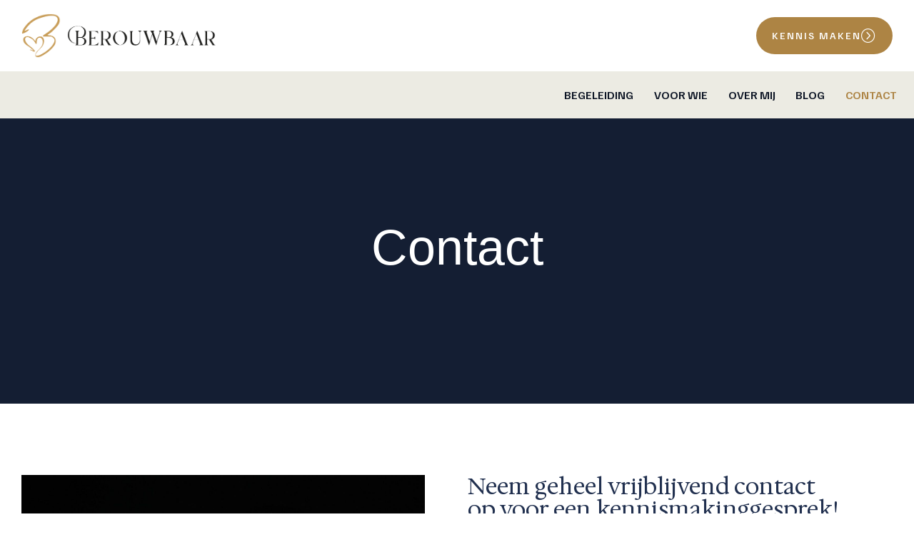

--- FILE ---
content_type: text/html; charset=UTF-8
request_url: https://berouwbaar.nl/contact/
body_size: 16469
content:
<!doctype html>
<html lang="nl-NL">
<head>
	<meta charset="UTF-8">
	<meta name="viewport" content="width=device-width, initial-scale=1.0, maximum-scale=1.0">
	<link rel="profile" href="//gmpg.org/xfn/11">
	<meta name='robots' content='index, follow, max-image-preview:large, max-snippet:-1, max-video-preview:-1' />
<link rel="dns-prefetch" href="//fonts.googleapis.com">
<link rel="dns-prefetch" href="//s.w.org">
<link rel="preload" as="font" type="font/woff2" crossorigin="anonymous" href="https://berouwbaar.nl/wp-content/themes/onilife/assets/fonts/new/Onilife-Medium.woff2">
	<!-- This site is optimized with the Yoast SEO plugin v26.6 - https://yoast.com/wordpress/plugins/seo/ -->
	<title>Contact - kennismakingsgesprek | Berouwbaar</title>
	<meta name="description" content="Bij Berouwbaar bied ik een veilige omgeving en een luisterend oor voor het verwerken van verlies rondom de zwangerschap." />
	<link rel="canonical" href="https://berouwbaar.nl/contact/" />
	<meta property="og:locale" content="nl_NL" />
	<meta property="og:type" content="article" />
	<meta property="og:title" content="Contact - kennismakingsgesprek | Berouwbaar" />
	<meta property="og:description" content="Bij Berouwbaar bied ik een veilige omgeving en een luisterend oor voor het verwerken van verlies rondom de zwangerschap." />
	<meta property="og:url" content="https://berouwbaar.nl/contact/" />
	<meta property="og:site_name" content="Berouwbaar" />
	<meta property="article:modified_time" content="2023-04-19T14:21:13+00:00" />
	<meta property="og:image" content="https://berouwbaar.nl/wp-content/uploads/2023/02/d5c1c0ed-fe46-43d5-8399-0e3427ba2c53.jpg" />
	<meta property="og:image:width" content="1600" />
	<meta property="og:image:height" content="1066" />
	<meta property="og:image:type" content="image/jpeg" />
	<meta name="twitter:card" content="summary_large_image" />
	<meta name="twitter:label1" content="Geschatte leestijd" />
	<meta name="twitter:data1" content="1 minuut" />
	<script type="application/ld+json" class="yoast-schema-graph">{"@context":"https://schema.org","@graph":[{"@type":"WebPage","@id":"https://berouwbaar.nl/contact/","url":"https://berouwbaar.nl/contact/","name":"Contact - kennismakingsgesprek | Berouwbaar","isPartOf":{"@id":"https://berouwbaar.nl/#website"},"primaryImageOfPage":{"@id":"https://berouwbaar.nl/contact/#primaryimage"},"image":{"@id":"https://berouwbaar.nl/contact/#primaryimage"},"thumbnailUrl":"https://berouwbaar.nl/wp-content/uploads/2023/02/d5c1c0ed-fe46-43d5-8399-0e3427ba2c53.jpg","datePublished":"2022-09-08T06:43:03+00:00","dateModified":"2023-04-19T14:21:13+00:00","description":"Bij Berouwbaar bied ik een veilige omgeving en een luisterend oor voor het verwerken van verlies rondom de zwangerschap.","breadcrumb":{"@id":"https://berouwbaar.nl/contact/#breadcrumb"},"inLanguage":"nl-NL","potentialAction":[{"@type":"ReadAction","target":["https://berouwbaar.nl/contact/"]}]},{"@type":"ImageObject","inLanguage":"nl-NL","@id":"https://berouwbaar.nl/contact/#primaryimage","url":"https://berouwbaar.nl/wp-content/uploads/2023/02/d5c1c0ed-fe46-43d5-8399-0e3427ba2c53.jpg","contentUrl":"https://berouwbaar.nl/wp-content/uploads/2023/02/d5c1c0ed-fe46-43d5-8399-0e3427ba2c53.jpg","width":1600,"height":1066},{"@type":"BreadcrumbList","@id":"https://berouwbaar.nl/contact/#breadcrumb","itemListElement":[{"@type":"ListItem","position":1,"name":"Home","item":"https://berouwbaar.nl/"},{"@type":"ListItem","position":2,"name":"Contact"}]},{"@type":"WebSite","@id":"https://berouwbaar.nl/#website","url":"https://berouwbaar.nl/","name":"Berouwbaar","description":"Begeleiding bij rouw en verlies","publisher":{"@id":"https://berouwbaar.nl/#organization"},"potentialAction":[{"@type":"SearchAction","target":{"@type":"EntryPoint","urlTemplate":"https://berouwbaar.nl/?s={search_term_string}"},"query-input":{"@type":"PropertyValueSpecification","valueRequired":true,"valueName":"search_term_string"}}],"inLanguage":"nl-NL"},{"@type":"Organization","@id":"https://berouwbaar.nl/#organization","name":"Berouwbaar","url":"https://berouwbaar.nl/","logo":{"@type":"ImageObject","inLanguage":"nl-NL","@id":"https://berouwbaar.nl/#/schema/logo/image/","url":"https://berouwbaar.nl/wp-content/uploads/2022/09/cropped-Logo-Berouwbaar-Liggend-zwart.png","contentUrl":"https://berouwbaar.nl/wp-content/uploads/2022/09/cropped-Logo-Berouwbaar-Liggend-zwart.png","width":668,"height":149,"caption":"Berouwbaar"},"image":{"@id":"https://berouwbaar.nl/#/schema/logo/image/"},"sameAs":["https://www.linkedin.com/in/sijke-kok-a68b97271/"]}]}</script>
	<!-- / Yoast SEO plugin. -->


<link rel='dns-prefetch' href='//www.googletagmanager.com' />
<link rel='dns-prefetch' href='//fonts.googleapis.com' />
<link rel="alternate" type="application/rss+xml" title="Berouwbaar &raquo; feed" href="https://berouwbaar.nl/feed/" />
<link rel="alternate" type="application/rss+xml" title="Berouwbaar &raquo; reacties feed" href="https://berouwbaar.nl/comments/feed/" />
<link rel="alternate" title="oEmbed (JSON)" type="application/json+oembed" href="https://berouwbaar.nl/wp-json/oembed/1.0/embed?url=https%3A%2F%2Fberouwbaar.nl%2Fcontact%2F" />
<link rel="alternate" title="oEmbed (XML)" type="text/xml+oembed" href="https://berouwbaar.nl/wp-json/oembed/1.0/embed?url=https%3A%2F%2Fberouwbaar.nl%2Fcontact%2F&#038;format=xml" />
<style id='wp-img-auto-sizes-contain-inline-css'>
img:is([sizes=auto i],[sizes^="auto," i]){contain-intrinsic-size:3000px 1500px}
/*# sourceURL=wp-img-auto-sizes-contain-inline-css */
</style>
<link rel='stylesheet' id='hfe-widgets-style-css' href='https://berouwbaar.nl/wp-content/plugins/header-footer-elementor/inc/widgets-css/frontend.css?ver=2.7.1' media='all' />
<style id='wp-emoji-styles-inline-css'>

	img.wp-smiley, img.emoji {
		display: inline !important;
		border: none !important;
		box-shadow: none !important;
		height: 1em !important;
		width: 1em !important;
		margin: 0 0.07em !important;
		vertical-align: -0.1em !important;
		background: none !important;
		padding: 0 !important;
	}
/*# sourceURL=wp-emoji-styles-inline-css */
</style>
<style id='classic-theme-styles-inline-css'>
/*! This file is auto-generated */
.wp-block-button__link{color:#fff;background-color:#32373c;border-radius:9999px;box-shadow:none;text-decoration:none;padding:calc(.667em + 2px) calc(1.333em + 2px);font-size:1.125em}.wp-block-file__button{background:#32373c;color:#fff;text-decoration:none}
/*# sourceURL=/wp-includes/css/classic-themes.min.css */
</style>
<link rel='stylesheet' id='onilife-gutenberg-blocks-css' href='https://berouwbaar.nl/wp-content/themes/onilife/assets/css/base/gutenberg-blocks.css?ver=1.2.4' media='all' />
<style id='global-styles-inline-css'>
:root{--wp--preset--aspect-ratio--square: 1;--wp--preset--aspect-ratio--4-3: 4/3;--wp--preset--aspect-ratio--3-4: 3/4;--wp--preset--aspect-ratio--3-2: 3/2;--wp--preset--aspect-ratio--2-3: 2/3;--wp--preset--aspect-ratio--16-9: 16/9;--wp--preset--aspect-ratio--9-16: 9/16;--wp--preset--color--black: #000000;--wp--preset--color--cyan-bluish-gray: #abb8c3;--wp--preset--color--white: #ffffff;--wp--preset--color--pale-pink: #f78da7;--wp--preset--color--vivid-red: #cf2e2e;--wp--preset--color--luminous-vivid-orange: #ff6900;--wp--preset--color--luminous-vivid-amber: #fcb900;--wp--preset--color--light-green-cyan: #7bdcb5;--wp--preset--color--vivid-green-cyan: #00d084;--wp--preset--color--pale-cyan-blue: #8ed1fc;--wp--preset--color--vivid-cyan-blue: #0693e3;--wp--preset--color--vivid-purple: #9b51e0;--wp--preset--gradient--vivid-cyan-blue-to-vivid-purple: linear-gradient(135deg,rgb(6,147,227) 0%,rgb(155,81,224) 100%);--wp--preset--gradient--light-green-cyan-to-vivid-green-cyan: linear-gradient(135deg,rgb(122,220,180) 0%,rgb(0,208,130) 100%);--wp--preset--gradient--luminous-vivid-amber-to-luminous-vivid-orange: linear-gradient(135deg,rgb(252,185,0) 0%,rgb(255,105,0) 100%);--wp--preset--gradient--luminous-vivid-orange-to-vivid-red: linear-gradient(135deg,rgb(255,105,0) 0%,rgb(207,46,46) 100%);--wp--preset--gradient--very-light-gray-to-cyan-bluish-gray: linear-gradient(135deg,rgb(238,238,238) 0%,rgb(169,184,195) 100%);--wp--preset--gradient--cool-to-warm-spectrum: linear-gradient(135deg,rgb(74,234,220) 0%,rgb(151,120,209) 20%,rgb(207,42,186) 40%,rgb(238,44,130) 60%,rgb(251,105,98) 80%,rgb(254,248,76) 100%);--wp--preset--gradient--blush-light-purple: linear-gradient(135deg,rgb(255,206,236) 0%,rgb(152,150,240) 100%);--wp--preset--gradient--blush-bordeaux: linear-gradient(135deg,rgb(254,205,165) 0%,rgb(254,45,45) 50%,rgb(107,0,62) 100%);--wp--preset--gradient--luminous-dusk: linear-gradient(135deg,rgb(255,203,112) 0%,rgb(199,81,192) 50%,rgb(65,88,208) 100%);--wp--preset--gradient--pale-ocean: linear-gradient(135deg,rgb(255,245,203) 0%,rgb(182,227,212) 50%,rgb(51,167,181) 100%);--wp--preset--gradient--electric-grass: linear-gradient(135deg,rgb(202,248,128) 0%,rgb(113,206,126) 100%);--wp--preset--gradient--midnight: linear-gradient(135deg,rgb(2,3,129) 0%,rgb(40,116,252) 100%);--wp--preset--font-size--small: 14px;--wp--preset--font-size--medium: 23px;--wp--preset--font-size--large: 26px;--wp--preset--font-size--x-large: 42px;--wp--preset--font-size--normal: 16px;--wp--preset--font-size--huge: 37px;--wp--preset--spacing--20: 0.44rem;--wp--preset--spacing--30: 0.67rem;--wp--preset--spacing--40: 1rem;--wp--preset--spacing--50: 1.5rem;--wp--preset--spacing--60: 2.25rem;--wp--preset--spacing--70: 3.38rem;--wp--preset--spacing--80: 5.06rem;--wp--preset--shadow--natural: 6px 6px 9px rgba(0, 0, 0, 0.2);--wp--preset--shadow--deep: 12px 12px 50px rgba(0, 0, 0, 0.4);--wp--preset--shadow--sharp: 6px 6px 0px rgba(0, 0, 0, 0.2);--wp--preset--shadow--outlined: 6px 6px 0px -3px rgb(255, 255, 255), 6px 6px rgb(0, 0, 0);--wp--preset--shadow--crisp: 6px 6px 0px rgb(0, 0, 0);}:where(.is-layout-flex){gap: 0.5em;}:where(.is-layout-grid){gap: 0.5em;}body .is-layout-flex{display: flex;}.is-layout-flex{flex-wrap: wrap;align-items: center;}.is-layout-flex > :is(*, div){margin: 0;}body .is-layout-grid{display: grid;}.is-layout-grid > :is(*, div){margin: 0;}:where(.wp-block-columns.is-layout-flex){gap: 2em;}:where(.wp-block-columns.is-layout-grid){gap: 2em;}:where(.wp-block-post-template.is-layout-flex){gap: 1.25em;}:where(.wp-block-post-template.is-layout-grid){gap: 1.25em;}.has-black-color{color: var(--wp--preset--color--black) !important;}.has-cyan-bluish-gray-color{color: var(--wp--preset--color--cyan-bluish-gray) !important;}.has-white-color{color: var(--wp--preset--color--white) !important;}.has-pale-pink-color{color: var(--wp--preset--color--pale-pink) !important;}.has-vivid-red-color{color: var(--wp--preset--color--vivid-red) !important;}.has-luminous-vivid-orange-color{color: var(--wp--preset--color--luminous-vivid-orange) !important;}.has-luminous-vivid-amber-color{color: var(--wp--preset--color--luminous-vivid-amber) !important;}.has-light-green-cyan-color{color: var(--wp--preset--color--light-green-cyan) !important;}.has-vivid-green-cyan-color{color: var(--wp--preset--color--vivid-green-cyan) !important;}.has-pale-cyan-blue-color{color: var(--wp--preset--color--pale-cyan-blue) !important;}.has-vivid-cyan-blue-color{color: var(--wp--preset--color--vivid-cyan-blue) !important;}.has-vivid-purple-color{color: var(--wp--preset--color--vivid-purple) !important;}.has-black-background-color{background-color: var(--wp--preset--color--black) !important;}.has-cyan-bluish-gray-background-color{background-color: var(--wp--preset--color--cyan-bluish-gray) !important;}.has-white-background-color{background-color: var(--wp--preset--color--white) !important;}.has-pale-pink-background-color{background-color: var(--wp--preset--color--pale-pink) !important;}.has-vivid-red-background-color{background-color: var(--wp--preset--color--vivid-red) !important;}.has-luminous-vivid-orange-background-color{background-color: var(--wp--preset--color--luminous-vivid-orange) !important;}.has-luminous-vivid-amber-background-color{background-color: var(--wp--preset--color--luminous-vivid-amber) !important;}.has-light-green-cyan-background-color{background-color: var(--wp--preset--color--light-green-cyan) !important;}.has-vivid-green-cyan-background-color{background-color: var(--wp--preset--color--vivid-green-cyan) !important;}.has-pale-cyan-blue-background-color{background-color: var(--wp--preset--color--pale-cyan-blue) !important;}.has-vivid-cyan-blue-background-color{background-color: var(--wp--preset--color--vivid-cyan-blue) !important;}.has-vivid-purple-background-color{background-color: var(--wp--preset--color--vivid-purple) !important;}.has-black-border-color{border-color: var(--wp--preset--color--black) !important;}.has-cyan-bluish-gray-border-color{border-color: var(--wp--preset--color--cyan-bluish-gray) !important;}.has-white-border-color{border-color: var(--wp--preset--color--white) !important;}.has-pale-pink-border-color{border-color: var(--wp--preset--color--pale-pink) !important;}.has-vivid-red-border-color{border-color: var(--wp--preset--color--vivid-red) !important;}.has-luminous-vivid-orange-border-color{border-color: var(--wp--preset--color--luminous-vivid-orange) !important;}.has-luminous-vivid-amber-border-color{border-color: var(--wp--preset--color--luminous-vivid-amber) !important;}.has-light-green-cyan-border-color{border-color: var(--wp--preset--color--light-green-cyan) !important;}.has-vivid-green-cyan-border-color{border-color: var(--wp--preset--color--vivid-green-cyan) !important;}.has-pale-cyan-blue-border-color{border-color: var(--wp--preset--color--pale-cyan-blue) !important;}.has-vivid-cyan-blue-border-color{border-color: var(--wp--preset--color--vivid-cyan-blue) !important;}.has-vivid-purple-border-color{border-color: var(--wp--preset--color--vivid-purple) !important;}.has-vivid-cyan-blue-to-vivid-purple-gradient-background{background: var(--wp--preset--gradient--vivid-cyan-blue-to-vivid-purple) !important;}.has-light-green-cyan-to-vivid-green-cyan-gradient-background{background: var(--wp--preset--gradient--light-green-cyan-to-vivid-green-cyan) !important;}.has-luminous-vivid-amber-to-luminous-vivid-orange-gradient-background{background: var(--wp--preset--gradient--luminous-vivid-amber-to-luminous-vivid-orange) !important;}.has-luminous-vivid-orange-to-vivid-red-gradient-background{background: var(--wp--preset--gradient--luminous-vivid-orange-to-vivid-red) !important;}.has-very-light-gray-to-cyan-bluish-gray-gradient-background{background: var(--wp--preset--gradient--very-light-gray-to-cyan-bluish-gray) !important;}.has-cool-to-warm-spectrum-gradient-background{background: var(--wp--preset--gradient--cool-to-warm-spectrum) !important;}.has-blush-light-purple-gradient-background{background: var(--wp--preset--gradient--blush-light-purple) !important;}.has-blush-bordeaux-gradient-background{background: var(--wp--preset--gradient--blush-bordeaux) !important;}.has-luminous-dusk-gradient-background{background: var(--wp--preset--gradient--luminous-dusk) !important;}.has-pale-ocean-gradient-background{background: var(--wp--preset--gradient--pale-ocean) !important;}.has-electric-grass-gradient-background{background: var(--wp--preset--gradient--electric-grass) !important;}.has-midnight-gradient-background{background: var(--wp--preset--gradient--midnight) !important;}.has-small-font-size{font-size: var(--wp--preset--font-size--small) !important;}.has-medium-font-size{font-size: var(--wp--preset--font-size--medium) !important;}.has-large-font-size{font-size: var(--wp--preset--font-size--large) !important;}.has-x-large-font-size{font-size: var(--wp--preset--font-size--x-large) !important;}
:where(.wp-block-post-template.is-layout-flex){gap: 1.25em;}:where(.wp-block-post-template.is-layout-grid){gap: 1.25em;}
:where(.wp-block-term-template.is-layout-flex){gap: 1.25em;}:where(.wp-block-term-template.is-layout-grid){gap: 1.25em;}
:where(.wp-block-columns.is-layout-flex){gap: 2em;}:where(.wp-block-columns.is-layout-grid){gap: 2em;}
:root :where(.wp-block-pullquote){font-size: 1.5em;line-height: 1.6;}
/*# sourceURL=global-styles-inline-css */
</style>
<link rel='stylesheet' id='contact-form-7-css' href='https://berouwbaar.nl/wp-content/plugins/contact-form-7/includes/css/styles.css?ver=6.1.4' media='all' />
<link rel='stylesheet' id='hfe-style-css' href='https://berouwbaar.nl/wp-content/plugins/header-footer-elementor/assets/css/header-footer-elementor.css?ver=2.7.1' media='all' />
<link rel='stylesheet' id='elementor-icons-css' href='https://berouwbaar.nl/wp-content/plugins/elementor/assets/lib/eicons/css/elementor-icons.min.css?ver=5.45.0' media='all' />
<link rel='stylesheet' id='elementor-frontend-css' href='https://berouwbaar.nl/wp-content/uploads/elementor/css/custom-frontend.min.css?ver=1766487435' media='all' />
<link rel='stylesheet' id='elementor-post-6-css' href='https://berouwbaar.nl/wp-content/uploads/elementor/css/post-6.css?ver=1766487435' media='all' />
<link rel='stylesheet' id='widget-image-css' href='https://berouwbaar.nl/wp-content/plugins/elementor/assets/css/widget-image.min.css?ver=3.34.0' media='all' />
<link rel='stylesheet' id='widget-heading-css' href='https://berouwbaar.nl/wp-content/plugins/elementor/assets/css/widget-heading.min.css?ver=3.34.0' media='all' />
<link rel='stylesheet' id='widget-spacer-css' href='https://berouwbaar.nl/wp-content/plugins/elementor/assets/css/widget-spacer.min.css?ver=3.34.0' media='all' />
<link rel='stylesheet' id='widget-icon-list-css' href='https://berouwbaar.nl/wp-content/uploads/elementor/css/custom-widget-icon-list.min.css?ver=1766487435' media='all' />
<link rel='stylesheet' id='elementor-post-3105-css' href='https://berouwbaar.nl/wp-content/uploads/elementor/css/post-3105.css?ver=1766498389' media='all' />
<link rel='stylesheet' id='elementor-post-2107-css' href='https://berouwbaar.nl/wp-content/uploads/elementor/css/post-2107.css?ver=1766487436' media='all' />
<link rel='stylesheet' id='elementor-post-765-css' href='https://berouwbaar.nl/wp-content/uploads/elementor/css/post-765.css?ver=1766487436' media='all' />
<link rel='stylesheet' id='onilife-style-css' href='https://berouwbaar.nl/wp-content/themes/onilife/style.css?ver=1.2.4' media='all' />
<style id='onilife-style-inline-css'>
body{--primary:#D1793E;--primary_hover:#c46b2e;--secondary:#58764F;--secondary_hover:#4f6a47;--text:#2C4325;--text_lighter:#90998D;--accent:#000000;--lighter:#C2CABF;--border:#E8E2D8;}
@media(max-width:1366px){body.theme-onilife [data-elementor-columns-laptop="1"] .column-item{flex: 0 0 100%; max-width: 100%;}body.theme-onilife [data-elementor-columns-laptop="2"] .column-item{flex: 0 0 50%; max-width: 50%;}body.theme-onilife [data-elementor-columns-laptop="3"] .column-item{flex: 0 0 33.3333333333%; max-width: 33.3333333333%;}body.theme-onilife [data-elementor-columns-laptop="4"] .column-item{flex: 0 0 25%; max-width: 25%;}body.theme-onilife [data-elementor-columns-laptop="5"] .column-item{flex: 0 0 20%; max-width: 20%;}body.theme-onilife [data-elementor-columns-laptop="6"] .column-item{flex: 0 0 16.6666666667%; max-width: 16.6666666667%;}body.theme-onilife [data-elementor-columns-laptop="7"] .column-item{flex: 0 0 14.2857142857%; max-width: 14.2857142857%;}body.theme-onilife [data-elementor-columns-laptop="8"] .column-item{flex: 0 0 12.5%; max-width: 12.5%;}}@media(max-width:1200px){body.theme-onilife [data-elementor-columns-tablet-extra="1"] .column-item{flex: 0 0 100%; max-width: 100%;}body.theme-onilife [data-elementor-columns-tablet-extra="2"] .column-item{flex: 0 0 50%; max-width: 50%;}body.theme-onilife [data-elementor-columns-tablet-extra="3"] .column-item{flex: 0 0 33.3333333333%; max-width: 33.3333333333%;}body.theme-onilife [data-elementor-columns-tablet-extra="4"] .column-item{flex: 0 0 25%; max-width: 25%;}body.theme-onilife [data-elementor-columns-tablet-extra="5"] .column-item{flex: 0 0 20%; max-width: 20%;}body.theme-onilife [data-elementor-columns-tablet-extra="6"] .column-item{flex: 0 0 16.6666666667%; max-width: 16.6666666667%;}body.theme-onilife [data-elementor-columns-tablet-extra="7"] .column-item{flex: 0 0 14.2857142857%; max-width: 14.2857142857%;}body.theme-onilife [data-elementor-columns-tablet-extra="8"] .column-item{flex: 0 0 12.5%; max-width: 12.5%;}}@media(max-width:1024px){body.theme-onilife [data-elementor-columns-tablet="1"] .column-item{flex: 0 0 100%; max-width: 100%;}body.theme-onilife [data-elementor-columns-tablet="2"] .column-item{flex: 0 0 50%; max-width: 50%;}body.theme-onilife [data-elementor-columns-tablet="3"] .column-item{flex: 0 0 33.3333333333%; max-width: 33.3333333333%;}body.theme-onilife [data-elementor-columns-tablet="4"] .column-item{flex: 0 0 25%; max-width: 25%;}body.theme-onilife [data-elementor-columns-tablet="5"] .column-item{flex: 0 0 20%; max-width: 20%;}body.theme-onilife [data-elementor-columns-tablet="6"] .column-item{flex: 0 0 16.6666666667%; max-width: 16.6666666667%;}body.theme-onilife [data-elementor-columns-tablet="7"] .column-item{flex: 0 0 14.2857142857%; max-width: 14.2857142857%;}body.theme-onilife [data-elementor-columns-tablet="8"] .column-item{flex: 0 0 12.5%; max-width: 12.5%;}}@media(max-width:880px){body.theme-onilife [data-elementor-columns-mobile-extra="1"] .column-item{flex: 0 0 100%; max-width: 100%;}body.theme-onilife [data-elementor-columns-mobile-extra="2"] .column-item{flex: 0 0 50%; max-width: 50%;}body.theme-onilife [data-elementor-columns-mobile-extra="3"] .column-item{flex: 0 0 33.3333333333%; max-width: 33.3333333333%;}body.theme-onilife [data-elementor-columns-mobile-extra="4"] .column-item{flex: 0 0 25%; max-width: 25%;}body.theme-onilife [data-elementor-columns-mobile-extra="5"] .column-item{flex: 0 0 20%; max-width: 20%;}body.theme-onilife [data-elementor-columns-mobile-extra="6"] .column-item{flex: 0 0 16.6666666667%; max-width: 16.6666666667%;}body.theme-onilife [data-elementor-columns-mobile-extra="7"] .column-item{flex: 0 0 14.2857142857%; max-width: 14.2857142857%;}body.theme-onilife [data-elementor-columns-mobile-extra="8"] .column-item{flex: 0 0 12.5%; max-width: 12.5%;}}@media(max-width:767px){body.theme-onilife [data-elementor-columns-mobile="1"] .column-item{flex: 0 0 100%; max-width: 100%;}body.theme-onilife [data-elementor-columns-mobile="2"] .column-item{flex: 0 0 50%; max-width: 50%;}body.theme-onilife [data-elementor-columns-mobile="3"] .column-item{flex: 0 0 33.3333333333%; max-width: 33.3333333333%;}body.theme-onilife [data-elementor-columns-mobile="4"] .column-item{flex: 0 0 25%; max-width: 25%;}body.theme-onilife [data-elementor-columns-mobile="5"] .column-item{flex: 0 0 20%; max-width: 20%;}body.theme-onilife [data-elementor-columns-mobile="6"] .column-item{flex: 0 0 16.6666666667%; max-width: 16.6666666667%;}body.theme-onilife [data-elementor-columns-mobile="7"] .column-item{flex: 0 0 14.2857142857%; max-width: 14.2857142857%;}body.theme-onilife [data-elementor-columns-mobile="8"] .column-item{flex: 0 0 12.5%; max-width: 12.5%;}}
/*# sourceURL=onilife-style-inline-css */
</style>
<link rel='stylesheet' id='onilife-slick-style-css' href='https://berouwbaar.nl/wp-content/themes/onilife/assets/css/base/slick.css?ver=1.2.4' media='all' />
<link rel='stylesheet' id='onilife-slick-theme-style-css' href='https://berouwbaar.nl/wp-content/themes/onilife/assets/css/base/slick-theme.css?ver=1.2.4' media='all' />
<link rel='stylesheet' id='onilife-fonts-css' href='https://fonts.googleapis.com/css2?family=Familjen+Grotesk:wght@400;500;600;700&#038;family=Hedvig+Letters+Serif:opsz@12..24&#038;subset=latin%2Clatin-ext&#038;display=swap' media='all' />
<link rel='stylesheet' id='elementor-post-4842-css' href='https://berouwbaar.nl/wp-content/uploads/elementor/css/post-4842.css?ver=1766498389' media='all' />
<link rel='stylesheet' id='onilife-elementor-css' href='https://berouwbaar.nl/wp-content/themes/onilife/assets/css/base/elementor.css?ver=1.2.4' media='all' />
<link rel='stylesheet' id='hfe-elementor-icons-css' href='https://berouwbaar.nl/wp-content/plugins/elementor/assets/lib/eicons/css/elementor-icons.min.css?ver=5.34.0' media='all' />
<link rel='stylesheet' id='hfe-icons-list-css' href='https://berouwbaar.nl/wp-content/plugins/elementor/assets/css/widget-icon-list.min.css?ver=3.24.3' media='all' />
<link rel='stylesheet' id='hfe-social-icons-css' href='https://berouwbaar.nl/wp-content/plugins/elementor/assets/css/widget-social-icons.min.css?ver=3.24.0' media='all' />
<link rel='stylesheet' id='hfe-social-share-icons-brands-css' href='https://berouwbaar.nl/wp-content/plugins/elementor/assets/lib/font-awesome/css/brands.css?ver=5.15.3' media='all' />
<link rel='stylesheet' id='hfe-social-share-icons-fontawesome-css' href='https://berouwbaar.nl/wp-content/plugins/elementor/assets/lib/font-awesome/css/fontawesome.css?ver=5.15.3' media='all' />
<link rel='stylesheet' id='hfe-nav-menu-icons-css' href='https://berouwbaar.nl/wp-content/plugins/elementor/assets/lib/font-awesome/css/solid.css?ver=5.15.3' media='all' />
<link rel='stylesheet' id='onilife-child-style-css' href='https://berouwbaar.nl/wp-content/themes/onilife-child/style.css?ver=1.1.1' media='all' />
<link rel='stylesheet' id='elementor-icons-shared-0-css' href='https://berouwbaar.nl/wp-content/plugins/elementor/assets/lib/font-awesome/css/fontawesome.min.css?ver=5.15.3' media='all' />
<link rel='stylesheet' id='elementor-icons-fa-solid-css' href='https://berouwbaar.nl/wp-content/plugins/elementor/assets/lib/font-awesome/css/solid.min.css?ver=5.15.3' media='all' />
<link rel='stylesheet' id='elementor-icons-fa-brands-css' href='https://berouwbaar.nl/wp-content/plugins/elementor/assets/lib/font-awesome/css/brands.min.css?ver=5.15.3' media='all' />
<script src="https://berouwbaar.nl/wp-includes/js/jquery/jquery.min.js?ver=3.7.1" id="jquery-core-js"></script>
<script src="https://berouwbaar.nl/wp-includes/js/jquery/jquery-migrate.min.js?ver=3.4.1" id="jquery-migrate-js"></script>
<script id="jquery-js-after">
!function($){"use strict";$(document).ready(function(){$(this).scrollTop()>100&&$(".hfe-scroll-to-top-wrap").removeClass("hfe-scroll-to-top-hide"),$(window).scroll(function(){$(this).scrollTop()<100?$(".hfe-scroll-to-top-wrap").fadeOut(300):$(".hfe-scroll-to-top-wrap").fadeIn(300)}),$(".hfe-scroll-to-top-wrap").on("click",function(){$("html, body").animate({scrollTop:0},300);return!1})})}(jQuery);
!function($){'use strict';$(document).ready(function(){var bar=$('.hfe-reading-progress-bar');if(!bar.length)return;$(window).on('scroll',function(){var s=$(window).scrollTop(),d=$(document).height()-$(window).height(),p=d? s/d*100:0;bar.css('width',p+'%')});});}(jQuery);
//# sourceURL=jquery-js-after
</script>
<script src="https://berouwbaar.nl/wp-content/themes/onilife/assets/js/vendor/jarallax.js?ver=6.9" id="jarallax-js"></script>

<!-- Google tag (gtag.js) snippet toegevoegd door Site Kit -->
<!-- Google Analytics snippet toegevoegd door Site Kit -->
<script src="https://www.googletagmanager.com/gtag/js?id=G-17MFMFZKZD" id="google_gtagjs-js" async></script>
<script id="google_gtagjs-js-after">
window.dataLayer = window.dataLayer || [];function gtag(){dataLayer.push(arguments);}
gtag("set","linker",{"domains":["berouwbaar.nl"]});
gtag("js", new Date());
gtag("set", "developer_id.dZTNiMT", true);
gtag("config", "G-17MFMFZKZD");
//# sourceURL=google_gtagjs-js-after
</script>
<link rel="https://api.w.org/" href="https://berouwbaar.nl/wp-json/" /><link rel="alternate" title="JSON" type="application/json" href="https://berouwbaar.nl/wp-json/wp/v2/pages/3105" /><link rel="EditURI" type="application/rsd+xml" title="RSD" href="https://berouwbaar.nl/xmlrpc.php?rsd" />
<meta name="generator" content="WordPress 6.9" />
<link rel='shortlink' href='https://berouwbaar.nl/?p=3105' />
<!-- start Simple Custom CSS and JS -->
<script>
jQuery(document).ready(function( $ ){
	$(".mobile-tab-title > span").remove();
	
	var logo = $("<img>");
	logo.attr("src", "/wp-content/uploads/2022/09/Logo-Berouwbaar-Liggend-zwart.png");
	logo.attr("width", "150px");
	
	$(".mobile-tab-title").append(logo)
});
</script>
<!-- end Simple Custom CSS and JS -->
<!-- start Simple Custom CSS and JS -->
<script>
jQuery(document).ready(function( $ ){
   	if (window.location.pathname == '/blog/') {
		// Change title
		$(".onilife-title").html('Blog')
		
		// Change readmore link
		$(".more-link").children("span").html('lees verder')
				
		// Change readmore icon color
		$(".more-link").children("i").css("color", "#C89D58")
		
		// Remove writer
		$("div.post-author").hide();
	}
});
</script>
<!-- end Simple Custom CSS and JS -->
<!-- start Simple Custom CSS and JS -->
<style>
.entry-content > p {
	color: #141E33 !important;
}</style>
<!-- end Simple Custom CSS and JS -->
<!-- start Simple Custom CSS and JS -->
<style>
@media only screen and (max-width: 1024px) {
	.hfe-site-logo-container {
		display: flex !important;
		justify-content: center !important;
	}
	
	.elementor-element-6fcf606 {
		width: 90% !important;
	}
}</style>
<!-- end Simple Custom CSS and JS -->
<!-- start Simple Custom CSS and JS -->
<style>
button, input[type="button"], input[type="reset"], input[type="submit"], .button {
    background-color: #AD8444 !important;
}

</style>
<!-- end Simple Custom CSS and JS -->
<!-- start Simple Custom CSS and JS -->
<style>
/* Copyright */
.elementor-widget-container > p > a {
	color: #C89D58 !important;
}

.elementor-widget-container > p > a:hover {
	color: #AD8444 !important;
}

/* Blog title */
.entry-title.omega > a {
	color: #141E33 !important;
}
.entry-title.omega > a:hover {
	color: #C89D58 !important;
}

/* Quote color */
.editor-styles-wrapper blockquote::before, 
.hentry .entry-content blockquote::before, 
.comment-body blockquote::before {
	background-color: #141E33 !important;
}</style>
<!-- end Simple Custom CSS and JS -->
<!-- start Simple Custom CSS and JS -->
<style>
.elementor-testimonial-item-wrapper .layout-2 .testimonial-caption::before {
    background-color: #C89D58 !important;
}

</style>
<!-- end Simple Custom CSS and JS -->
<meta name="generator" content="Site Kit by Google 1.168.0" /><meta name="generator" content="Elementor 3.34.0; features: additional_custom_breakpoints; settings: css_print_method-external, google_font-enabled, font_display-swap">
			<style>
				.e-con.e-parent:nth-of-type(n+4):not(.e-lazyloaded):not(.e-no-lazyload),
				.e-con.e-parent:nth-of-type(n+4):not(.e-lazyloaded):not(.e-no-lazyload) * {
					background-image: none !important;
				}
				@media screen and (max-height: 1024px) {
					.e-con.e-parent:nth-of-type(n+3):not(.e-lazyloaded):not(.e-no-lazyload),
					.e-con.e-parent:nth-of-type(n+3):not(.e-lazyloaded):not(.e-no-lazyload) * {
						background-image: none !important;
					}
				}
				@media screen and (max-height: 640px) {
					.e-con.e-parent:nth-of-type(n+2):not(.e-lazyloaded):not(.e-no-lazyload),
					.e-con.e-parent:nth-of-type(n+2):not(.e-lazyloaded):not(.e-no-lazyload) * {
						background-image: none !important;
					}
				}
			</style>
			<link rel="icon" href="https://berouwbaar.nl/wp-content/uploads/2023/04/cropped-Favicon-Berouwbaar-32x32.png" sizes="32x32" />
<link rel="icon" href="https://berouwbaar.nl/wp-content/uploads/2023/04/cropped-Favicon-Berouwbaar-192x192.png" sizes="192x192" />
<link rel="apple-touch-icon" href="https://berouwbaar.nl/wp-content/uploads/2023/04/cropped-Favicon-Berouwbaar-180x180.png" />
<meta name="msapplication-TileImage" content="https://berouwbaar.nl/wp-content/uploads/2023/04/cropped-Favicon-Berouwbaar-270x270.png" />
</head>
<body class="wp-singular page-template page-template-template-homepage page-template-template-homepage-php page page-id-3105 wp-custom-logo wp-embed-responsive wp-theme-onilife wp-child-theme-onilife-child ehf-header ehf-footer ehf-template-onilife ehf-stylesheet-onilife-child chrome no-wc-breadcrumb theme-onilife has-post-thumbnail elementor-default elementor-kit-6 elementor-page elementor-page-3105">

<div id="page" class="hfeed site">
			<header id="masthead" itemscope="itemscope" itemtype="https://schema.org/WPHeader">
			<p class="main-title bhf-hidden" itemprop="headline"><a href="https://berouwbaar.nl" title="Berouwbaar" rel="home">Berouwbaar</a></p>
					<div data-elementor-type="wp-post" data-elementor-id="2107" class="elementor elementor-2107">
						<div class="elementor-section elementor-top-section elementor-element elementor-element-29ea1b4 elementor-section-height-min-height elementor-section-boxed elementor-section-height-default elementor-section-items-middle" data-id="29ea1b4" data-element_type="section" data-settings="{&quot;background_background&quot;:&quot;classic&quot;}">
						<div class="elementor-container elementor-column-gap-no">
					<div class="elementor-column elementor-col-100 elementor-top-column elementor-element elementor-element-8fa4bf2" data-id="8fa4bf2" data-element_type="column">
			<div class="elementor-widget-wrap elementor-element-populated">
						<div class="elementor-element elementor-element-73e8c42 onilife-canvas-menu-layout-2 elementor-widget__width-auto elementor-hidden-desktop elementor-hidden-laptop elementor-hidden-tablet_extra elementor-widget elementor-widget-onilife-menu-canvas" data-id="73e8c42" data-element_type="widget" data-widget_type="onilife-menu-canvas.default">
				<div class="elementor-widget-container">
					        <div class="elementor-canvas-menu-wrapper">
                        <a href="#" class="menu-mobile-nav-button">
				<span
                        class="toggle-text screen-reader-text">Menu</span>
                <div class="onilife-icon">
                    <span class="icon-1"></span>
                    <span class="icon-2"></span>
                    <span class="icon-3"></span>
                </div>
            </a>
                    </div>
        				</div>
				</div>
				<div class="elementor-element elementor-element-6fcf606 elementor-widget__width-auto elementor-widget elementor-widget-site-logo" data-id="6fcf606" data-element_type="widget" data-settings="{&quot;width&quot;:{&quot;unit&quot;:&quot;%&quot;,&quot;size&quot;:41,&quot;sizes&quot;:[]},&quot;align&quot;:&quot;left&quot;,&quot;width_laptop&quot;:{&quot;unit&quot;:&quot;px&quot;,&quot;size&quot;:&quot;&quot;,&quot;sizes&quot;:[]},&quot;width_tablet_extra&quot;:{&quot;unit&quot;:&quot;px&quot;,&quot;size&quot;:&quot;&quot;,&quot;sizes&quot;:[]},&quot;width_tablet&quot;:{&quot;unit&quot;:&quot;%&quot;,&quot;size&quot;:&quot;&quot;,&quot;sizes&quot;:[]},&quot;width_mobile_extra&quot;:{&quot;unit&quot;:&quot;px&quot;,&quot;size&quot;:&quot;&quot;,&quot;sizes&quot;:[]},&quot;width_mobile&quot;:{&quot;unit&quot;:&quot;%&quot;,&quot;size&quot;:&quot;&quot;,&quot;sizes&quot;:[]},&quot;space&quot;:{&quot;unit&quot;:&quot;%&quot;,&quot;size&quot;:&quot;&quot;,&quot;sizes&quot;:[]},&quot;space_laptop&quot;:{&quot;unit&quot;:&quot;px&quot;,&quot;size&quot;:&quot;&quot;,&quot;sizes&quot;:[]},&quot;space_tablet_extra&quot;:{&quot;unit&quot;:&quot;px&quot;,&quot;size&quot;:&quot;&quot;,&quot;sizes&quot;:[]},&quot;space_tablet&quot;:{&quot;unit&quot;:&quot;%&quot;,&quot;size&quot;:&quot;&quot;,&quot;sizes&quot;:[]},&quot;space_mobile_extra&quot;:{&quot;unit&quot;:&quot;px&quot;,&quot;size&quot;:&quot;&quot;,&quot;sizes&quot;:[]},&quot;space_mobile&quot;:{&quot;unit&quot;:&quot;%&quot;,&quot;size&quot;:&quot;&quot;,&quot;sizes&quot;:[]},&quot;image_border_radius&quot;:{&quot;unit&quot;:&quot;px&quot;,&quot;top&quot;:&quot;&quot;,&quot;right&quot;:&quot;&quot;,&quot;bottom&quot;:&quot;&quot;,&quot;left&quot;:&quot;&quot;,&quot;isLinked&quot;:true},&quot;image_border_radius_laptop&quot;:{&quot;unit&quot;:&quot;px&quot;,&quot;top&quot;:&quot;&quot;,&quot;right&quot;:&quot;&quot;,&quot;bottom&quot;:&quot;&quot;,&quot;left&quot;:&quot;&quot;,&quot;isLinked&quot;:true},&quot;image_border_radius_tablet_extra&quot;:{&quot;unit&quot;:&quot;px&quot;,&quot;top&quot;:&quot;&quot;,&quot;right&quot;:&quot;&quot;,&quot;bottom&quot;:&quot;&quot;,&quot;left&quot;:&quot;&quot;,&quot;isLinked&quot;:true},&quot;image_border_radius_tablet&quot;:{&quot;unit&quot;:&quot;px&quot;,&quot;top&quot;:&quot;&quot;,&quot;right&quot;:&quot;&quot;,&quot;bottom&quot;:&quot;&quot;,&quot;left&quot;:&quot;&quot;,&quot;isLinked&quot;:true},&quot;image_border_radius_mobile_extra&quot;:{&quot;unit&quot;:&quot;px&quot;,&quot;top&quot;:&quot;&quot;,&quot;right&quot;:&quot;&quot;,&quot;bottom&quot;:&quot;&quot;,&quot;left&quot;:&quot;&quot;,&quot;isLinked&quot;:true},&quot;image_border_radius_mobile&quot;:{&quot;unit&quot;:&quot;px&quot;,&quot;top&quot;:&quot;&quot;,&quot;right&quot;:&quot;&quot;,&quot;bottom&quot;:&quot;&quot;,&quot;left&quot;:&quot;&quot;,&quot;isLinked&quot;:true},&quot;caption_padding&quot;:{&quot;unit&quot;:&quot;px&quot;,&quot;top&quot;:&quot;&quot;,&quot;right&quot;:&quot;&quot;,&quot;bottom&quot;:&quot;&quot;,&quot;left&quot;:&quot;&quot;,&quot;isLinked&quot;:true},&quot;caption_padding_laptop&quot;:{&quot;unit&quot;:&quot;px&quot;,&quot;top&quot;:&quot;&quot;,&quot;right&quot;:&quot;&quot;,&quot;bottom&quot;:&quot;&quot;,&quot;left&quot;:&quot;&quot;,&quot;isLinked&quot;:true},&quot;caption_padding_tablet_extra&quot;:{&quot;unit&quot;:&quot;px&quot;,&quot;top&quot;:&quot;&quot;,&quot;right&quot;:&quot;&quot;,&quot;bottom&quot;:&quot;&quot;,&quot;left&quot;:&quot;&quot;,&quot;isLinked&quot;:true},&quot;caption_padding_tablet&quot;:{&quot;unit&quot;:&quot;px&quot;,&quot;top&quot;:&quot;&quot;,&quot;right&quot;:&quot;&quot;,&quot;bottom&quot;:&quot;&quot;,&quot;left&quot;:&quot;&quot;,&quot;isLinked&quot;:true},&quot;caption_padding_mobile_extra&quot;:{&quot;unit&quot;:&quot;px&quot;,&quot;top&quot;:&quot;&quot;,&quot;right&quot;:&quot;&quot;,&quot;bottom&quot;:&quot;&quot;,&quot;left&quot;:&quot;&quot;,&quot;isLinked&quot;:true},&quot;caption_padding_mobile&quot;:{&quot;unit&quot;:&quot;px&quot;,&quot;top&quot;:&quot;&quot;,&quot;right&quot;:&quot;&quot;,&quot;bottom&quot;:&quot;&quot;,&quot;left&quot;:&quot;&quot;,&quot;isLinked&quot;:true},&quot;caption_space&quot;:{&quot;unit&quot;:&quot;px&quot;,&quot;size&quot;:0,&quot;sizes&quot;:[]},&quot;caption_space_laptop&quot;:{&quot;unit&quot;:&quot;px&quot;,&quot;size&quot;:&quot;&quot;,&quot;sizes&quot;:[]},&quot;caption_space_tablet_extra&quot;:{&quot;unit&quot;:&quot;px&quot;,&quot;size&quot;:&quot;&quot;,&quot;sizes&quot;:[]},&quot;caption_space_tablet&quot;:{&quot;unit&quot;:&quot;px&quot;,&quot;size&quot;:&quot;&quot;,&quot;sizes&quot;:[]},&quot;caption_space_mobile_extra&quot;:{&quot;unit&quot;:&quot;px&quot;,&quot;size&quot;:&quot;&quot;,&quot;sizes&quot;:[]},&quot;caption_space_mobile&quot;:{&quot;unit&quot;:&quot;px&quot;,&quot;size&quot;:&quot;&quot;,&quot;sizes&quot;:[]}}" data-widget_type="site-logo.default">
				<div class="elementor-widget-container">
							<div class="hfe-site-logo">
													<a data-elementor-open-lightbox=""  class='elementor-clickable' href="https://berouwbaar.nl">
							<div class="hfe-site-logo-set">           
				<div class="hfe-site-logo-container">
									<img class="hfe-site-logo-img elementor-animation-"  src="https://berouwbaar.nl/wp-content/uploads/2022/09/Logo-Berouwbaar-Liggend-zwart.png" alt="Logo - Berouwbaar Liggend zwart"/>
				</div>
			</div>
							</a>
						</div>  
							</div>
				</div>
				<div class="elementor-element elementor-element-a64583c elementor-tablet_extra-align-right elementor-tablet-align-left elementor-mobile_extra-align-right elementor-widget__width-auto elementor-hidden-mobile button-style-onilife-yes elementor-widget elementor-widget-button" data-id="a64583c" data-element_type="widget" data-widget_type="button.default">
				<div class="elementor-widget-container">
									<div class="elementor-button-wrapper">
					<a class="elementor-button elementor-button-link elementor-size-sm" href="/contact/">
						<span class="elementor-button-content-wrapper">
						<span class="elementor-button-icon">
				<i aria-hidden="true" class="onilife-icon- onilife-icon-chevron-circle-right"></i>			</span>
									<span class="elementor-button-text">Kennis maken</span>
					</span>
					</a>
				</div>
								</div>
				</div>
					</div>
		</div>
					</div>
		</div>
				<div class="elementor-section elementor-top-section elementor-element elementor-element-45ba513 elementor-section-height-min-height elementor-hidden-tablet elementor-hidden-mobile_extra elementor-hidden-mobile elementor-section-boxed elementor-section-height-default elementor-section-items-middle" data-id="45ba513" data-element_type="section" data-settings="{&quot;background_background&quot;:&quot;classic&quot;}">
						<div class="elementor-container elementor-column-gap-no">
					<div class="elementor-column elementor-col-33 elementor-top-column elementor-element elementor-element-e3a6935" data-id="e3a6935" data-element_type="column">
			<div class="elementor-widget-wrap">
							</div>
		</div>
				<div class="elementor-column elementor-col-33 elementor-top-column elementor-element elementor-element-7dd170f" data-id="7dd170f" data-element_type="column">
			<div class="elementor-widget-wrap">
							</div>
		</div>
				<div class="elementor-column elementor-col-33 elementor-top-column elementor-element elementor-element-0274c5f" data-id="0274c5f" data-element_type="column">
			<div class="elementor-widget-wrap elementor-element-populated">
						<div class="elementor-element elementor-element-902d96d elementor-widget elementor-widget-onilife-nav-menu" data-id="902d96d" data-element_type="widget" data-widget_type="onilife-nav-menu.default">
				<div class="elementor-widget-container">
					        <div class="elementor-nav-menu-wrapper">
            <nav class="main-navigation" role="navigation" aria-label="Primary Navigation">
                <div class="primary-navigation"><ul id="menu-1-902d96d" class="menu"><li id="menu-item-8775" class="menu-item menu-item-type-post_type menu-item-object-page menu-item-8775"><a href="https://berouwbaar.nl/begeleiding/"><span class="menu-title">Begeleiding</span></a></li>
<li id="menu-item-8779" class="menu-item menu-item-type-post_type menu-item-object-page menu-item-8779"><a href="https://berouwbaar.nl/voor-wie/"><span class="menu-title">Voor wie</span></a></li>
<li id="menu-item-8777" class="menu-item menu-item-type-post_type menu-item-object-page menu-item-8777"><a href="https://berouwbaar.nl/over-mij/"><span class="menu-title">Over mij</span></a></li>
<li id="menu-item-8793" class="menu-item menu-item-type-post_type menu-item-object-page menu-item-8793"><a href="https://berouwbaar.nl/blog/"><span class="menu-title">Blog</span></a></li>
<li id="menu-item-8788" class="menu-item menu-item-type-post_type menu-item-object-page current-menu-item page_item page-item-3105 current_page_item menu-item-8788"><a href="https://berouwbaar.nl/contact/"><span class="menu-title">Contact</span></a></li>
</ul></div>            </nav>
        </div>
        				</div>
				</div>
					</div>
		</div>
					</div>
		</div>
				</div>
				</header>

	<div class="breadcrumb-wrap">		<div data-elementor-type="wp-post" data-elementor-id="4842" class="elementor elementor-4842">
						<section class="elementor-section elementor-top-section elementor-element elementor-element-a662f55 elementor-section-full_width elementor-section-height-min-height elementor-section-stretched elementor-section-height-default elementor-section-items-middle" data-id="a662f55" data-element_type="section" data-settings="{&quot;stretch_section&quot;:&quot;section-stretched&quot;,&quot;background_background&quot;:&quot;classic&quot;}">
							<div class="elementor-background-overlay"></div>
							<div class="elementor-container elementor-column-gap-no">
					<div class="elementor-column elementor-col-100 elementor-top-column elementor-element elementor-element-3f54c64" data-id="3f54c64" data-element_type="column">
			<div class="elementor-widget-wrap elementor-element-populated">
						<div class="elementor-element elementor-element-af3e806 hidden-onilife-list-item-yes elementor-widget elementor-widget-onilife-breadcrumb" data-id="af3e806" data-element_type="widget" data-widget_type="onilife-breadcrumb.default">
				<div class="elementor-widget-container">
					        <div class="breadcrumb" typeof="BreadcrumbList" vocab="https://schema.org/">
            <div class="breadcrumb-listItem"><span property="itemListElement" typeof="ListItem"><a property="item" typeof="WebPage" title="Ga naar Home." href="https://berouwbaar.nl" class="home" ><span property="name">Home</span></a><meta property="position" content="1"></span> &gt; <span property="itemListElement" typeof="ListItem"><span property="name" class="post post-page current-item">Contact</span><meta property="url" content="https://berouwbaar.nl/contact/"><meta property="position" content="2"></span></div>            <h1 class="onilife-title">
                Contact            </h1>
        </div>
        				</div>
				</div>
					</div>
		</div>
					</div>
		</section>
				</div>
		</div>
	<div id="content" class="site-content" tabindex="-1">
		<div class="col-full">

	<div id="primary" class="content-area">
		<main id="main" class="site-main">
					<div data-elementor-type="wp-page" data-elementor-id="3105" class="elementor elementor-3105">
						<div class="elementor-section elementor-top-section elementor-element elementor-element-64a887b elementor-section-stretched elementor-section-boxed elementor-section-height-default elementor-section-height-default" data-id="64a887b" data-element_type="section" data-settings="{&quot;stretch_section&quot;:&quot;section-stretched&quot;}">
						<div class="elementor-container elementor-column-gap-no">
					<div class="elementor-column elementor-col-100 elementor-top-column elementor-element elementor-element-3397bde" data-id="3397bde" data-element_type="column">
			<div class="elementor-widget-wrap elementor-element-populated">
						<div class="elementor-section elementor-inner-section elementor-element elementor-element-deb2676 elementor-section-full_width elementor-section-height-default elementor-section-height-default" data-id="deb2676" data-element_type="section">
						<div class="elementor-container elementor-column-gap-no">
					<div class="elementor-column elementor-col-50 elementor-inner-column elementor-element elementor-element-bcad26b" data-id="bcad26b" data-element_type="column">
			<div class="elementor-widget-wrap elementor-element-populated">
						<div class="elementor-element elementor-element-023e7e1 elementor-widget elementor-widget-image" data-id="023e7e1" data-element_type="widget" data-widget_type="image.default">
				<div class="elementor-widget-container">
															<img fetchpriority="high" decoding="async" width="1600" height="1066" src="https://berouwbaar.nl/wp-content/uploads/2023/02/d5c1c0ed-fe46-43d5-8399-0e3427ba2c53.jpg" class="attachment-full size-full wp-image-8894" alt="" srcset="https://berouwbaar.nl/wp-content/uploads/2023/02/d5c1c0ed-fe46-43d5-8399-0e3427ba2c53.jpg 1600w, https://berouwbaar.nl/wp-content/uploads/2023/02/d5c1c0ed-fe46-43d5-8399-0e3427ba2c53-300x200.jpg 300w, https://berouwbaar.nl/wp-content/uploads/2023/02/d5c1c0ed-fe46-43d5-8399-0e3427ba2c53-1024x682.jpg 1024w, https://berouwbaar.nl/wp-content/uploads/2023/02/d5c1c0ed-fe46-43d5-8399-0e3427ba2c53-768x512.jpg 768w, https://berouwbaar.nl/wp-content/uploads/2023/02/d5c1c0ed-fe46-43d5-8399-0e3427ba2c53-1536x1023.jpg 1536w" sizes="(max-width: 1600px) 100vw, 1600px" />															</div>
				</div>
					</div>
		</div>
				<div class="elementor-column elementor-col-50 elementor-inner-column elementor-element elementor-element-6dd4fc9" data-id="6dd4fc9" data-element_type="column">
			<div class="elementor-widget-wrap elementor-element-populated">
						<div class="elementor-element elementor-element-d564794 elementor-widget elementor-widget-heading" data-id="d564794" data-element_type="widget" data-widget_type="heading.default">
				<div class="elementor-widget-container">
					<h4 class="elementor-heading-title elementor-size-default">Neem geheel vrijblijvend contact op voor een kennismaking&shy;gesprek!</h4>				</div>
				</div>
				<div class="elementor-element elementor-element-ba68dc7 elementor-widget elementor-widget-text-editor" data-id="ba68dc7" data-element_type="widget" data-widget_type="text-editor.default">
				<div class="elementor-widget-container">
									<p style="font-weight: 400;">Bij Berouwbaar bied ik een veilige omgeving en een luisterend oor voor het verwerken van verlies rondom de zwangerschap. Neem gerust contact op voor een vrijblijvend kennismakingsgesprek en ontdek hoe ik jou kan ondersteunen. Je bent van harte welkom.</p>								</div>
				</div>
				<div class="elementor-element elementor-element-8f726b1 contact-form-align-center form-style-border-yes elementor-widget elementor-widget-onilife-contactform" data-id="8f726b1" data-element_type="widget" data-widget_type="onilife-contactform.default">
				<div class="elementor-widget-container">
					
<div class="wpcf7 no-js" id="wpcf7-f8-p3105-o1" lang="en-US" dir="ltr" data-wpcf7-id="8">
<div class="screen-reader-response"><p role="status" aria-live="polite" aria-atomic="true"></p> <ul></ul></div>
<form action="/contact/#wpcf7-f8-p3105-o1" method="post" class="wpcf7-form init" aria-label="Contact form" novalidate="novalidate" data-status="init">
<fieldset class="hidden-fields-container"><input type="hidden" name="_wpcf7" value="8" /><input type="hidden" name="_wpcf7_version" value="6.1.4" /><input type="hidden" name="_wpcf7_locale" value="en_US" /><input type="hidden" name="_wpcf7_unit_tag" value="wpcf7-f8-p3105-o1" /><input type="hidden" name="_wpcf7_container_post" value="3105" /><input type="hidden" name="_wpcf7_posted_data_hash" value="" />
</fieldset>
<div class="row">
	<div class="column-12 column-tablet-12 column-desktop-12">
		<p><span class="wpcf7-form-control-wrap" data-name="your-message"><textarea cols="40" rows="5" maxlength="2000" class="wpcf7-form-control wpcf7-textarea wpcf7-validates-as-required" aria-required="true" aria-invalid="false" placeholder="Bericht..." name="your-message"></textarea></span>
		</p>
	</div>
	<div class="column-12 column-tablet-12 column-desktop-12">
		<p><span class="wpcf7-form-control-wrap" data-name="your-name"><input size="40" maxlength="400" class="wpcf7-form-control wpcf7-text wpcf7-validates-as-required" aria-required="true" aria-invalid="false" placeholder="Naam" value="" type="text" name="your-name" /></span>
		</p>
	</div>
	<div class="column-12 column-tablet-12 column-desktop-12">
		<p><span class="wpcf7-form-control-wrap" data-name="your-email"><input size="40" maxlength="400" class="wpcf7-form-control wpcf7-email wpcf7-validates-as-required wpcf7-text wpcf7-validates-as-email" aria-required="true" aria-invalid="false" placeholder="E-mailadres" value="" type="email" name="your-email" /></span>
		</p>
	</div>
</div>
<div class="wpcf7-button">
	<p><button type="Verstuur" value="Verstuur"><span>Verstuur </span><i class="icon onilife-icon-chevron-circle-right"></i></button>
	</p>
</div><div class="wpcf7-response-output" aria-hidden="true"></div>
</form>
</div>
				</div>
				</div>
				<div class="elementor-element elementor-element-7b36375 elementor-widget elementor-widget-spacer" data-id="7b36375" data-element_type="widget" data-widget_type="spacer.default">
				<div class="elementor-widget-container">
							<div class="elementor-spacer">
			<div class="elementor-spacer-inner"></div>
		</div>
						</div>
				</div>
				<div class="elementor-element elementor-element-620acd3 elementor-widget elementor-widget-heading" data-id="620acd3" data-element_type="widget" data-widget_type="heading.default">
				<div class="elementor-widget-container">
					<h2 class="elementor-heading-title elementor-size-default">Contactgegevens</h2>				</div>
				</div>
				<div class="elementor-element elementor-element-78b7555 elementor-icon-list--layout-traditional elementor-list-item-link-full_width elementor-widget elementor-widget-icon-list" data-id="78b7555" data-element_type="widget" data-widget_type="icon-list.default">
				<div class="elementor-widget-container">
							<ul class="elementor-icon-list-items">
							<li class="elementor-icon-list-item">
											<span class="elementor-icon-list-icon">
							<i aria-hidden="true" class="fas fa-phone-alt"></i>						</span>
										<span class="elementor-icon-list-text">+ 31 (0)38 303 77 99 </span>
									</li>
						</ul>
						</div>
				</div>
				<div class="elementor-element elementor-element-38328af elementor-icon-list--layout-traditional elementor-list-item-link-full_width elementor-widget elementor-widget-icon-list" data-id="38328af" data-element_type="widget" data-widget_type="icon-list.default">
				<div class="elementor-widget-container">
							<ul class="elementor-icon-list-items">
							<li class="elementor-icon-list-item">
											<span class="elementor-icon-list-icon">
							<i aria-hidden="true" class="onilife-icon- onilife-icon-support"></i>						</span>
										<span class="elementor-icon-list-text">info@berouwbaar.nl</span>
									</li>
						</ul>
						</div>
				</div>
					</div>
		</div>
					</div>
		</div>
					</div>
		</div>
					</div>
		</div>
				</div>
				</main><!-- #main -->
	</div><!-- #primary -->

		</div><!-- .col-full -->
	</div><!-- #content -->

			<footer itemtype="https://schema.org/WPFooter" itemscope="itemscope" id="colophon" role="contentinfo">
			<div class='footer-width-fixer'>		<div data-elementor-type="wp-post" data-elementor-id="765" class="elementor elementor-765">
						<div class="elementor-section elementor-top-section elementor-element elementor-element-b7ebade elementor-section-boxed elementor-section-height-default elementor-section-height-default" data-id="b7ebade" data-element_type="section" data-settings="{&quot;background_background&quot;:&quot;classic&quot;}">
						<div class="elementor-container elementor-column-gap-no">
					<div class="elementor-column elementor-col-25 elementor-top-column elementor-element elementor-element-809f501" data-id="809f501" data-element_type="column">
			<div class="elementor-widget-wrap elementor-element-populated">
						<div class="elementor-element elementor-element-0d9fa45 elementor-widget__width-initial elementor-widget-mobile__width-inherit elementor-widget elementor-widget-text-editor" data-id="0d9fa45" data-element_type="widget" data-widget_type="text-editor.default">
				<div class="elementor-widget-container">
									<p style="font-weight: 400;">Hoe je verhaal ook is, bij Berouwbaar ontdek je hoe je kunt omgaan met je gevoelens en hoe je deze kunt leren omarmen.</p>								</div>
				</div>
				<div class="elementor-element elementor-element-f60791e elementor-widget__width-initial elementor-icon-list--layout-traditional elementor-list-item-link-full_width elementor-widget elementor-widget-icon-list" data-id="f60791e" data-element_type="widget" data-widget_type="icon-list.default">
				<div class="elementor-widget-container">
							<ul class="elementor-icon-list-items">
							<li class="elementor-icon-list-item">
											<span class="elementor-icon-list-icon">
							<i aria-hidden="true" class="fas fa-phone-alt"></i>						</span>
										<span class="elementor-icon-list-text">+ 31 (0)38 303 77 99 </span>
									</li>
						</ul>
						</div>
				</div>
				<div class="elementor-element elementor-element-9b00a4d elementor-widget__width-initial elementor-icon-list--layout-traditional elementor-list-item-link-full_width elementor-widget elementor-widget-icon-list" data-id="9b00a4d" data-element_type="widget" data-widget_type="icon-list.default">
				<div class="elementor-widget-container">
							<ul class="elementor-icon-list-items">
							<li class="elementor-icon-list-item">
											<span class="elementor-icon-list-icon">
							<i aria-hidden="true" class="onilife-icon- onilife-icon-support"></i>						</span>
										<span class="elementor-icon-list-text">info@berouwbaar.nl</span>
									</li>
						</ul>
						</div>
				</div>
					</div>
		</div>
				<div class="elementor-column elementor-col-25 elementor-top-column elementor-element elementor-element-40e56dd" data-id="40e56dd" data-element_type="column">
			<div class="elementor-widget-wrap">
							</div>
		</div>
				<div class="elementor-column elementor-col-25 elementor-top-column elementor-element elementor-element-0514a78" data-id="0514a78" data-element_type="column">
			<div class="elementor-widget-wrap elementor-element-populated">
						<div class="elementor-element elementor-element-583f785 elementor-widget elementor-widget-heading" data-id="583f785" data-element_type="widget" data-widget_type="heading.default">
				<div class="elementor-widget-container">
					<h2 class="elementor-heading-title elementor-size-default">Begeleiding</h2>				</div>
				</div>
				<div class="elementor-element elementor-element-13e7368 elementor-icon-list--layout-traditional elementor-list-item-link-full_width elementor-widget elementor-widget-icon-list" data-id="13e7368" data-element_type="widget" data-widget_type="icon-list.default">
				<div class="elementor-widget-container">
							<ul class="elementor-icon-list-items">
							<li class="elementor-icon-list-item">
											<a href="/#verlies-rond-zwangerschap">

											<span class="elementor-icon-list-text">Verlies in en rond de zwangerschap</span>
											</a>
									</li>
								<li class="elementor-icon-list-item">
											<a href="/voor-wie/#aandacht-voor-hoogbegaafdheid">

											<span class="elementor-icon-list-text">Aandacht voor hoogbegaafdheid </span>
											</a>
									</li>
						</ul>
						</div>
				</div>
					</div>
		</div>
				<div class="elementor-column elementor-col-25 elementor-top-column elementor-element elementor-element-908fa31" data-id="908fa31" data-element_type="column">
			<div class="elementor-widget-wrap elementor-element-populated">
						<div class="elementor-element elementor-element-63e8382 elementor-widget elementor-widget-heading" data-id="63e8382" data-element_type="widget" data-widget_type="heading.default">
				<div class="elementor-widget-container">
					<h2 class="elementor-heading-title elementor-size-default">Recente blogs</h2>				</div>
				</div>
				<div class="elementor-element elementor-element-ac6a3da elementor-icon-list--layout-traditional elementor-list-item-link-full_width elementor-widget elementor-widget-icon-list" data-id="ac6a3da" data-element_type="widget" data-widget_type="icon-list.default">
				<div class="elementor-widget-container">
							<ul class="elementor-icon-list-items">
							<li class="elementor-icon-list-item">
											<a href="/hartelijk-welkom-bij-berouwbaar/">

											<span class="elementor-icon-list-text">Vanaf vandaag ben je hartelijk welkom in mijn praktijk!</span>
											</a>
									</li>
						</ul>
						</div>
				</div>
				<div class="elementor-element elementor-element-dd59845 elementor-widget-divider--view-line elementor-widget elementor-widget-divider" data-id="dd59845" data-element_type="widget" data-widget_type="divider.default">
				<div class="elementor-widget-container">
							<div class="elementor-divider">
			<span class="elementor-divider-separator">
						</span>
		</div>
						</div>
				</div>
					</div>
		</div>
					</div>
		</div>
				<div class="elementor-section elementor-top-section elementor-element elementor-element-2256629 elementor-section-boxed elementor-section-height-default elementor-section-height-default" data-id="2256629" data-element_type="section" data-settings="{&quot;background_background&quot;:&quot;classic&quot;}">
						<div class="elementor-container elementor-column-gap-no">
					<div class="elementor-column elementor-col-33 elementor-top-column elementor-element elementor-element-1dbee21" data-id="1dbee21" data-element_type="column">
			<div class="elementor-widget-wrap elementor-element-populated">
						<div class="elementor-element elementor-element-92a83e5 elementor-widget elementor-widget-text-editor" data-id="92a83e5" data-element_type="widget" data-widget_type="text-editor.default">
				<div class="elementor-widget-container">
									<p>© <a href="https://berouwbaar.nl/" target="_blank" rel="noopener">Berouwbaar</a>. Ontwikkeld door <a href="https://burowit.nl/" target="_blank" rel="noopener">Burowit</a>.</p>								</div>
				</div>
					</div>
		</div>
				<div class="elementor-column elementor-col-33 elementor-top-column elementor-element elementor-element-9288c51" data-id="9288c51" data-element_type="column">
			<div class="elementor-widget-wrap elementor-element-populated">
						<div class="elementor-element elementor-element-b14bfe3 elementor-widget-mobile_extra__width-auto elementor-widget__width-auto elementor-widget elementor-widget-site-logo" data-id="b14bfe3" data-element_type="widget" data-settings="{&quot;width&quot;:{&quot;unit&quot;:&quot;%&quot;,&quot;size&quot;:67,&quot;sizes&quot;:[]},&quot;align&quot;:&quot;center&quot;,&quot;width_laptop&quot;:{&quot;unit&quot;:&quot;px&quot;,&quot;size&quot;:&quot;&quot;,&quot;sizes&quot;:[]},&quot;width_tablet_extra&quot;:{&quot;unit&quot;:&quot;px&quot;,&quot;size&quot;:&quot;&quot;,&quot;sizes&quot;:[]},&quot;width_tablet&quot;:{&quot;unit&quot;:&quot;%&quot;,&quot;size&quot;:&quot;&quot;,&quot;sizes&quot;:[]},&quot;width_mobile_extra&quot;:{&quot;unit&quot;:&quot;px&quot;,&quot;size&quot;:&quot;&quot;,&quot;sizes&quot;:[]},&quot;width_mobile&quot;:{&quot;unit&quot;:&quot;%&quot;,&quot;size&quot;:&quot;&quot;,&quot;sizes&quot;:[]},&quot;space&quot;:{&quot;unit&quot;:&quot;%&quot;,&quot;size&quot;:&quot;&quot;,&quot;sizes&quot;:[]},&quot;space_laptop&quot;:{&quot;unit&quot;:&quot;px&quot;,&quot;size&quot;:&quot;&quot;,&quot;sizes&quot;:[]},&quot;space_tablet_extra&quot;:{&quot;unit&quot;:&quot;px&quot;,&quot;size&quot;:&quot;&quot;,&quot;sizes&quot;:[]},&quot;space_tablet&quot;:{&quot;unit&quot;:&quot;%&quot;,&quot;size&quot;:&quot;&quot;,&quot;sizes&quot;:[]},&quot;space_mobile_extra&quot;:{&quot;unit&quot;:&quot;px&quot;,&quot;size&quot;:&quot;&quot;,&quot;sizes&quot;:[]},&quot;space_mobile&quot;:{&quot;unit&quot;:&quot;%&quot;,&quot;size&quot;:&quot;&quot;,&quot;sizes&quot;:[]},&quot;image_border_radius&quot;:{&quot;unit&quot;:&quot;px&quot;,&quot;top&quot;:&quot;&quot;,&quot;right&quot;:&quot;&quot;,&quot;bottom&quot;:&quot;&quot;,&quot;left&quot;:&quot;&quot;,&quot;isLinked&quot;:true},&quot;image_border_radius_laptop&quot;:{&quot;unit&quot;:&quot;px&quot;,&quot;top&quot;:&quot;&quot;,&quot;right&quot;:&quot;&quot;,&quot;bottom&quot;:&quot;&quot;,&quot;left&quot;:&quot;&quot;,&quot;isLinked&quot;:true},&quot;image_border_radius_tablet_extra&quot;:{&quot;unit&quot;:&quot;px&quot;,&quot;top&quot;:&quot;&quot;,&quot;right&quot;:&quot;&quot;,&quot;bottom&quot;:&quot;&quot;,&quot;left&quot;:&quot;&quot;,&quot;isLinked&quot;:true},&quot;image_border_radius_tablet&quot;:{&quot;unit&quot;:&quot;px&quot;,&quot;top&quot;:&quot;&quot;,&quot;right&quot;:&quot;&quot;,&quot;bottom&quot;:&quot;&quot;,&quot;left&quot;:&quot;&quot;,&quot;isLinked&quot;:true},&quot;image_border_radius_mobile_extra&quot;:{&quot;unit&quot;:&quot;px&quot;,&quot;top&quot;:&quot;&quot;,&quot;right&quot;:&quot;&quot;,&quot;bottom&quot;:&quot;&quot;,&quot;left&quot;:&quot;&quot;,&quot;isLinked&quot;:true},&quot;image_border_radius_mobile&quot;:{&quot;unit&quot;:&quot;px&quot;,&quot;top&quot;:&quot;&quot;,&quot;right&quot;:&quot;&quot;,&quot;bottom&quot;:&quot;&quot;,&quot;left&quot;:&quot;&quot;,&quot;isLinked&quot;:true},&quot;caption_padding&quot;:{&quot;unit&quot;:&quot;px&quot;,&quot;top&quot;:&quot;&quot;,&quot;right&quot;:&quot;&quot;,&quot;bottom&quot;:&quot;&quot;,&quot;left&quot;:&quot;&quot;,&quot;isLinked&quot;:true},&quot;caption_padding_laptop&quot;:{&quot;unit&quot;:&quot;px&quot;,&quot;top&quot;:&quot;&quot;,&quot;right&quot;:&quot;&quot;,&quot;bottom&quot;:&quot;&quot;,&quot;left&quot;:&quot;&quot;,&quot;isLinked&quot;:true},&quot;caption_padding_tablet_extra&quot;:{&quot;unit&quot;:&quot;px&quot;,&quot;top&quot;:&quot;&quot;,&quot;right&quot;:&quot;&quot;,&quot;bottom&quot;:&quot;&quot;,&quot;left&quot;:&quot;&quot;,&quot;isLinked&quot;:true},&quot;caption_padding_tablet&quot;:{&quot;unit&quot;:&quot;px&quot;,&quot;top&quot;:&quot;&quot;,&quot;right&quot;:&quot;&quot;,&quot;bottom&quot;:&quot;&quot;,&quot;left&quot;:&quot;&quot;,&quot;isLinked&quot;:true},&quot;caption_padding_mobile_extra&quot;:{&quot;unit&quot;:&quot;px&quot;,&quot;top&quot;:&quot;&quot;,&quot;right&quot;:&quot;&quot;,&quot;bottom&quot;:&quot;&quot;,&quot;left&quot;:&quot;&quot;,&quot;isLinked&quot;:true},&quot;caption_padding_mobile&quot;:{&quot;unit&quot;:&quot;px&quot;,&quot;top&quot;:&quot;&quot;,&quot;right&quot;:&quot;&quot;,&quot;bottom&quot;:&quot;&quot;,&quot;left&quot;:&quot;&quot;,&quot;isLinked&quot;:true},&quot;caption_space&quot;:{&quot;unit&quot;:&quot;px&quot;,&quot;size&quot;:0,&quot;sizes&quot;:[]},&quot;caption_space_laptop&quot;:{&quot;unit&quot;:&quot;px&quot;,&quot;size&quot;:&quot;&quot;,&quot;sizes&quot;:[]},&quot;caption_space_tablet_extra&quot;:{&quot;unit&quot;:&quot;px&quot;,&quot;size&quot;:&quot;&quot;,&quot;sizes&quot;:[]},&quot;caption_space_tablet&quot;:{&quot;unit&quot;:&quot;px&quot;,&quot;size&quot;:&quot;&quot;,&quot;sizes&quot;:[]},&quot;caption_space_mobile_extra&quot;:{&quot;unit&quot;:&quot;px&quot;,&quot;size&quot;:&quot;&quot;,&quot;sizes&quot;:[]},&quot;caption_space_mobile&quot;:{&quot;unit&quot;:&quot;px&quot;,&quot;size&quot;:&quot;&quot;,&quot;sizes&quot;:[]}}" data-widget_type="site-logo.default">
				<div class="elementor-widget-container">
							<div class="hfe-site-logo">
													<a data-elementor-open-lightbox=""  class='elementor-clickable' href="https://berouwbaar.nl">
							<div class="hfe-site-logo-set">           
				<div class="hfe-site-logo-container">
									<img class="hfe-site-logo-img elementor-animation-"  src="https://berouwbaar.nl/wp-content/uploads/2022/09/Logo-Berouwbaar-Staand-wit.png" alt="Logo - Berouwbaar Staand wit"/>
				</div>
			</div>
							</a>
						</div>  
							</div>
				</div>
					</div>
		</div>
				<div class="elementor-column elementor-col-33 elementor-top-column elementor-element elementor-element-dfe7f1c" data-id="dfe7f1c" data-element_type="column">
			<div class="elementor-widget-wrap elementor-element-populated">
						<div class="elementor-element elementor-element-6c82507 elementor-shape-circle e-grid-align-right e-grid-align-mobile-left elementor-grid-0 elementor-widget elementor-widget-social-icons" data-id="6c82507" data-element_type="widget" data-widget_type="social-icons.default">
				<div class="elementor-widget-container">
							<div class="elementor-social-icons-wrapper elementor-grid" role="list">
							<span class="elementor-grid-item" role="listitem">
					<a class="elementor-icon elementor-social-icon elementor-social-icon-instagram elementor-repeater-item-21f0833" href="https://www.instagram.com/berouwbaar/" target="_blank">
						<span class="elementor-screen-only">Instagram</span>
						<i aria-hidden="true" class="fab fa-instagram"></i>					</a>
				</span>
							<span class="elementor-grid-item" role="listitem">
					<a class="elementor-icon elementor-social-icon elementor-social-icon-linkedin elementor-repeater-item-8deebf9" href="https://www.linkedin.com/in/sijke-kok-a68b97271/" target="_blank">
						<span class="elementor-screen-only">Linkedin</span>
						<i aria-hidden="true" class="fab fa-linkedin"></i>					</a>
				</span>
					</div>
						</div>
				</div>
				<div class="elementor-element elementor-element-ff894f9 elementor-view-framed elementor-widget__width-auto scroll-up elementor-hidden-mobile elementor-absolute elementor-shape-circle elementor-widget elementor-widget-icon" data-id="ff894f9" data-element_type="widget" data-settings="{&quot;_position&quot;:&quot;absolute&quot;}" data-widget_type="icon.default">
				<div class="elementor-widget-container">
							<div class="elementor-icon-wrapper">
			<a class="elementor-icon" href="#masthead">
			<i aria-hidden="true" class="fas fa-chevron-up"></i>			</a>
		</div>
						</div>
				</div>
					</div>
		</div>
					</div>
		</div>
				</div>
		</div>		</footer>
	
</div><!-- #page -->

        <div class="account-wrap d-none">
            <div class="account-inner ">
                        <div class="login-form-head">
            <span class="login-form-title">Sign in</span>
            <span class="pull-right">
                <a class="register-link" href="https://berouwbaar.nl/wp-login.php?action=register"
                   title="Register">Create an Account</a>
            </span>
        </div>
        <form class="onilife-login-form-ajax" data-toggle="validator">
            <p>
                <label>Username or email <span class="required">*</span></label>
                <input name="username" type="text" required placeholder="Username">
            </p>
            <p>
                <label>Password <span class="required">*</span></label>
                <input name="password" type="password" required
                       placeholder="Password">
            </p>
            <button type="submit" data-button-action
                    class="btn btn-primary btn-block w-100 mt-1">Login</button>
            <input type="hidden" name="action" value="onilife_login">
            <input type="hidden" id="security-login" name="security-login" value="144275e5de" /><input type="hidden" name="_wp_http_referer" value="/contact/" />        </form>
        <div class="login-form-bottom">
            <a href="https://berouwbaar.nl/wp-login.php?action=lostpassword&redirect_to=https%3A%2F%2Fberouwbaar.nl%2Fcontact%2F" class="lostpass-link"
               title="Lost your password?">Lost your password?</a>
        </div>
                    </div>
        </div>
                    <div class="onilife-mobile-nav">
                <div class="menu-scroll-mobile">
                    <a href="#" class="mobile-nav-close"><i class="onilife-icon-times"></i></a>
                            <div class="mobile-nav-tabs">
            <ul>
                                    <li class="mobile-tab-title mobile-pages-title active" data-menu="pages">
                        <span>Main menu</span>
                    </li>
                            </ul>
        </div>
        <nav class="mobile-menu-tab mobile-navigation mobile-pages-menu active"
             aria-label="Mobile Navigation">
            <div class="handheld-navigation"><ul id="menu-main-menu" class="menu"><li class="menu-item menu-item-type-post_type menu-item-object-page menu-item-8775"><a href="https://berouwbaar.nl/begeleiding/">Begeleiding</a></li>
<li class="menu-item menu-item-type-post_type menu-item-object-page menu-item-8779"><a href="https://berouwbaar.nl/voor-wie/">Voor wie</a></li>
<li class="menu-item menu-item-type-post_type menu-item-object-page menu-item-8777"><a href="https://berouwbaar.nl/over-mij/">Over mij</a></li>
<li class="menu-item menu-item-type-post_type menu-item-object-page menu-item-8793"><a href="https://berouwbaar.nl/blog/">Blog</a></li>
<li class="menu-item menu-item-type-post_type menu-item-object-page current-menu-item page_item page-item-3105 current_page_item menu-item-8788"><a href="https://berouwbaar.nl/contact/" aria-current="page">Contact</a></li>
</ul></div>        </nav>
                        </div>
            </div>
            <div class="onilife-overlay"></div>
            <script type="speculationrules">
{"prefetch":[{"source":"document","where":{"and":[{"href_matches":"/*"},{"not":{"href_matches":["/wp-*.php","/wp-admin/*","/wp-content/uploads/*","/wp-content/*","/wp-content/plugins/*","/wp-content/themes/onilife-child/*","/wp-content/themes/onilife/*","/*\\?(.+)"]}},{"not":{"selector_matches":"a[rel~=\"nofollow\"]"}},{"not":{"selector_matches":".no-prefetch, .no-prefetch a"}}]},"eagerness":"conservative"}]}
</script>
			<script>
				const lazyloadRunObserver = () => {
					const lazyloadBackgrounds = document.querySelectorAll( `.e-con.e-parent:not(.e-lazyloaded)` );
					const lazyloadBackgroundObserver = new IntersectionObserver( ( entries ) => {
						entries.forEach( ( entry ) => {
							if ( entry.isIntersecting ) {
								let lazyloadBackground = entry.target;
								if( lazyloadBackground ) {
									lazyloadBackground.classList.add( 'e-lazyloaded' );
								}
								lazyloadBackgroundObserver.unobserve( entry.target );
							}
						});
					}, { rootMargin: '200px 0px 200px 0px' } );
					lazyloadBackgrounds.forEach( ( lazyloadBackground ) => {
						lazyloadBackgroundObserver.observe( lazyloadBackground );
					} );
				};
				const events = [
					'DOMContentLoaded',
					'elementor/lazyload/observe',
				];
				events.forEach( ( event ) => {
					document.addEventListener( event, lazyloadRunObserver );
				} );
			</script>
			<link rel='stylesheet' id='widget-divider-css' href='https://berouwbaar.nl/wp-content/plugins/elementor/assets/css/widget-divider.min.css?ver=3.34.0' media='all' />
<link rel='stylesheet' id='widget-social-icons-css' href='https://berouwbaar.nl/wp-content/plugins/elementor/assets/css/widget-social-icons.min.css?ver=3.34.0' media='all' />
<link rel='stylesheet' id='e-apple-webkit-css' href='https://berouwbaar.nl/wp-content/uploads/elementor/css/custom-apple-webkit.min.css?ver=1766487435' media='all' />
<script src="https://berouwbaar.nl/wp-includes/js/dist/hooks.min.js?ver=dd5603f07f9220ed27f1" id="wp-hooks-js"></script>
<script src="https://berouwbaar.nl/wp-includes/js/dist/i18n.min.js?ver=c26c3dc7bed366793375" id="wp-i18n-js"></script>
<script id="wp-i18n-js-after">
wp.i18n.setLocaleData( { 'text direction\u0004ltr': [ 'ltr' ] } );
//# sourceURL=wp-i18n-js-after
</script>
<script src="https://berouwbaar.nl/wp-content/plugins/contact-form-7/includes/swv/js/index.js?ver=6.1.4" id="swv-js"></script>
<script id="contact-form-7-js-translations">
( function( domain, translations ) {
	var localeData = translations.locale_data[ domain ] || translations.locale_data.messages;
	localeData[""].domain = domain;
	wp.i18n.setLocaleData( localeData, domain );
} )( "contact-form-7", {"translation-revision-date":"2025-11-30 09:13:36+0000","generator":"GlotPress\/4.0.3","domain":"messages","locale_data":{"messages":{"":{"domain":"messages","plural-forms":"nplurals=2; plural=n != 1;","lang":"nl"},"This contact form is placed in the wrong place.":["Dit contactformulier staat op de verkeerde plek."],"Error:":["Fout:"]}},"comment":{"reference":"includes\/js\/index.js"}} );
//# sourceURL=contact-form-7-js-translations
</script>
<script id="contact-form-7-js-before">
var wpcf7 = {
    "api": {
        "root": "https:\/\/berouwbaar.nl\/wp-json\/",
        "namespace": "contact-form-7\/v1"
    }
};
//# sourceURL=contact-form-7-js-before
</script>
<script src="https://berouwbaar.nl/wp-content/plugins/contact-form-7/includes/js/index.js?ver=6.1.4" id="contact-form-7-js"></script>
<script src="https://berouwbaar.nl/wp-content/plugins/elementor/assets/js/webpack.runtime.min.js?ver=3.34.0" id="elementor-webpack-runtime-js"></script>
<script src="https://berouwbaar.nl/wp-content/plugins/elementor/assets/js/frontend-modules.min.js?ver=3.34.0" id="elementor-frontend-modules-js"></script>
<script src="https://berouwbaar.nl/wp-includes/js/jquery/ui/core.min.js?ver=1.13.3" id="jquery-ui-core-js"></script>
<script id="elementor-frontend-js-before">
var elementorFrontendConfig = {"environmentMode":{"edit":false,"wpPreview":false,"isScriptDebug":false},"i18n":{"shareOnFacebook":"Deel via Facebook","shareOnTwitter":"Deel via Twitter","pinIt":"Pin dit","download":"Downloaden","downloadImage":"Download afbeelding","fullscreen":"Volledig scherm","zoom":"Zoom","share":"Delen","playVideo":"Video afspelen","previous":"Vorige","next":"Volgende","close":"Sluiten","a11yCarouselPrevSlideMessage":"Vorige slide","a11yCarouselNextSlideMessage":"Volgende slide","a11yCarouselFirstSlideMessage":"Ga naar de eerste slide","a11yCarouselLastSlideMessage":"Ga naar de laatste slide","a11yCarouselPaginationBulletMessage":"Ga naar slide"},"is_rtl":false,"breakpoints":{"xs":0,"sm":480,"md":768,"lg":1025,"xl":1440,"xxl":1600},"responsive":{"breakpoints":{"mobile":{"label":"Mobiel portret","value":767,"default_value":767,"direction":"max","is_enabled":true},"mobile_extra":{"label":"Mobiel landschap","value":880,"default_value":880,"direction":"max","is_enabled":true},"tablet":{"label":"Tablet portret","value":1024,"default_value":1024,"direction":"max","is_enabled":true},"tablet_extra":{"label":"Tablet landschap","value":1200,"default_value":1200,"direction":"max","is_enabled":true},"laptop":{"label":"Laptop","value":1366,"default_value":1366,"direction":"max","is_enabled":true},"widescreen":{"label":"Breedbeeld","value":2400,"default_value":2400,"direction":"min","is_enabled":false}},"hasCustomBreakpoints":true},"version":"3.34.0","is_static":false,"experimentalFeatures":{"additional_custom_breakpoints":true,"home_screen":true,"global_classes_should_enforce_capabilities":true,"e_variables":true,"cloud-library":true,"e_opt_in_v4_page":true,"e_interactions":true,"import-export-customization":true},"urls":{"assets":"https:\/\/berouwbaar.nl\/wp-content\/plugins\/elementor\/assets\/","ajaxurl":"https:\/\/berouwbaar.nl\/wp-admin\/admin-ajax.php","uploadUrl":"https:\/\/berouwbaar.nl\/wp-content\/uploads"},"nonces":{"floatingButtonsClickTracking":"9bf7b48f80"},"swiperClass":"swiper","settings":{"page":[],"editorPreferences":[]},"kit":{"active_breakpoints":["viewport_mobile","viewport_mobile_extra","viewport_tablet","viewport_tablet_extra","viewport_laptop"],"global_image_lightbox":"yes","lightbox_enable_counter":"yes","lightbox_enable_fullscreen":"yes","lightbox_enable_zoom":"yes","lightbox_enable_share":"yes","lightbox_title_src":"title","lightbox_description_src":"description"},"post":{"id":3105,"title":"Contact%20-%20kennismakingsgesprek%20%7C%20Berouwbaar","excerpt":"","featuredImage":"https:\/\/berouwbaar.nl\/wp-content\/uploads\/2023\/02\/d5c1c0ed-fe46-43d5-8399-0e3427ba2c53-1024x682.jpg"}};
//# sourceURL=elementor-frontend-js-before
</script>
<script src="https://berouwbaar.nl/wp-content/plugins/elementor/assets/js/frontend.min.js?ver=3.34.0" id="elementor-frontend-js"></script>
<script src="https://berouwbaar.nl/wp-includes/js/underscore.min.js?ver=1.13.7" id="underscore-js"></script>
<script id="wp-util-js-extra">
var _wpUtilSettings = {"ajax":{"url":"/wp-admin/admin-ajax.php"}};
//# sourceURL=wp-util-js-extra
</script>
<script src="https://berouwbaar.nl/wp-includes/js/wp-util.min.js?ver=6.9" id="wp-util-js"></script>
<script id="onilife-theme-js-extra">
var onilifeAjax = {"ajaxurl":"https://berouwbaar.nl/wp-admin/admin-ajax.php"};
//# sourceURL=onilife-theme-js-extra
</script>
<script src="https://berouwbaar.nl/wp-content/themes/onilife/assets/js/frontend/main.js?ver=1.2.4" id="onilife-theme-js"></script>
<script src="https://berouwbaar.nl/wp-content/themes/onilife/assets/js/skip-link-focus-fix.min.js?ver=20130115" id="onilife-skip-link-focus-fix-js"></script>
<script src="https://berouwbaar.nl/wp-content/themes/onilife/assets/js/frontend/search-popup.js?ver=1.2.4" id="onilife-search-popup-js"></script>
<script src="https://berouwbaar.nl/wp-content/themes/onilife/assets/js/frontend/text-editor.js?ver=1.2.4" id="onilife-text-editor-js"></script>
<script src="https://berouwbaar.nl/wp-content/themes/onilife/assets/js/frontend/nav-mobile.js?ver=1.2.4" id="onilife-nav-mobile-js"></script>
<script src="https://berouwbaar.nl/wp-content/themes/onilife/inc/megamenu/assets/js/frontend.js?ver=1.2.4" id="onilife-megamenu-frontend-js"></script>
<script src="https://berouwbaar.nl/wp-content/themes/onilife/assets/js/frontend/login.js?ver=1.2.4" id="onilife-ajax-login-js"></script>
<script src="https://berouwbaar.nl/wp-content/themes/onilife/assets/js/elementor-frontend.js?ver=1.2.4" id="onilife-elementor-frontend-js"></script>
<script src="https://berouwbaar.nl/wp-content/themes/onilife/assets/js/vendor/jquery.sticky.js?ver=1.2.4" id="elementor-sticky-js"></script>
<script src="https://berouwbaar.nl/wp-content/themes/onilife/assets/js/vendor/sticky.js?ver=1.2.4" id="onilife-elementor-sticky-js"></script>
<script id="wp-emoji-settings" type="application/json">
{"baseUrl":"https://s.w.org/images/core/emoji/17.0.2/72x72/","ext":".png","svgUrl":"https://s.w.org/images/core/emoji/17.0.2/svg/","svgExt":".svg","source":{"concatemoji":"https://berouwbaar.nl/wp-includes/js/wp-emoji-release.min.js?ver=6.9"}}
</script>
<script type="module">
/*! This file is auto-generated */
const a=JSON.parse(document.getElementById("wp-emoji-settings").textContent),o=(window._wpemojiSettings=a,"wpEmojiSettingsSupports"),s=["flag","emoji"];function i(e){try{var t={supportTests:e,timestamp:(new Date).valueOf()};sessionStorage.setItem(o,JSON.stringify(t))}catch(e){}}function c(e,t,n){e.clearRect(0,0,e.canvas.width,e.canvas.height),e.fillText(t,0,0);t=new Uint32Array(e.getImageData(0,0,e.canvas.width,e.canvas.height).data);e.clearRect(0,0,e.canvas.width,e.canvas.height),e.fillText(n,0,0);const a=new Uint32Array(e.getImageData(0,0,e.canvas.width,e.canvas.height).data);return t.every((e,t)=>e===a[t])}function p(e,t){e.clearRect(0,0,e.canvas.width,e.canvas.height),e.fillText(t,0,0);var n=e.getImageData(16,16,1,1);for(let e=0;e<n.data.length;e++)if(0!==n.data[e])return!1;return!0}function u(e,t,n,a){switch(t){case"flag":return n(e,"\ud83c\udff3\ufe0f\u200d\u26a7\ufe0f","\ud83c\udff3\ufe0f\u200b\u26a7\ufe0f")?!1:!n(e,"\ud83c\udde8\ud83c\uddf6","\ud83c\udde8\u200b\ud83c\uddf6")&&!n(e,"\ud83c\udff4\udb40\udc67\udb40\udc62\udb40\udc65\udb40\udc6e\udb40\udc67\udb40\udc7f","\ud83c\udff4\u200b\udb40\udc67\u200b\udb40\udc62\u200b\udb40\udc65\u200b\udb40\udc6e\u200b\udb40\udc67\u200b\udb40\udc7f");case"emoji":return!a(e,"\ud83e\u1fac8")}return!1}function f(e,t,n,a){let r;const o=(r="undefined"!=typeof WorkerGlobalScope&&self instanceof WorkerGlobalScope?new OffscreenCanvas(300,150):document.createElement("canvas")).getContext("2d",{willReadFrequently:!0}),s=(o.textBaseline="top",o.font="600 32px Arial",{});return e.forEach(e=>{s[e]=t(o,e,n,a)}),s}function r(e){var t=document.createElement("script");t.src=e,t.defer=!0,document.head.appendChild(t)}a.supports={everything:!0,everythingExceptFlag:!0},new Promise(t=>{let n=function(){try{var e=JSON.parse(sessionStorage.getItem(o));if("object"==typeof e&&"number"==typeof e.timestamp&&(new Date).valueOf()<e.timestamp+604800&&"object"==typeof e.supportTests)return e.supportTests}catch(e){}return null}();if(!n){if("undefined"!=typeof Worker&&"undefined"!=typeof OffscreenCanvas&&"undefined"!=typeof URL&&URL.createObjectURL&&"undefined"!=typeof Blob)try{var e="postMessage("+f.toString()+"("+[JSON.stringify(s),u.toString(),c.toString(),p.toString()].join(",")+"));",a=new Blob([e],{type:"text/javascript"});const r=new Worker(URL.createObjectURL(a),{name:"wpTestEmojiSupports"});return void(r.onmessage=e=>{i(n=e.data),r.terminate(),t(n)})}catch(e){}i(n=f(s,u,c,p))}t(n)}).then(e=>{for(const n in e)a.supports[n]=e[n],a.supports.everything=a.supports.everything&&a.supports[n],"flag"!==n&&(a.supports.everythingExceptFlag=a.supports.everythingExceptFlag&&a.supports[n]);var t;a.supports.everythingExceptFlag=a.supports.everythingExceptFlag&&!a.supports.flag,a.supports.everything||((t=a.source||{}).concatemoji?r(t.concatemoji):t.wpemoji&&t.twemoji&&(r(t.twemoji),r(t.wpemoji)))});
//# sourceURL=https://berouwbaar.nl/wp-includes/js/wp-emoji-loader.min.js
</script>
</body>
</html>


--- FILE ---
content_type: text/css
request_url: https://berouwbaar.nl/wp-content/uploads/elementor/css/post-6.css?ver=1766487435
body_size: 471
content:
.elementor-kit-6{--e-global-color-primary:#D1793E;--e-global-color-primary_hover:#c46b2e;--e-global-color-secondary:#58764F;--e-global-color-secondary_hover:#4f6a47;--e-global-color-text:#2C4325;--e-global-color-text_lighter:#90998D;--e-global-color-accent:#000000;--e-global-color-lighter:#C2CABF;--e-global-color-border:#E8E2D8;--e-global-color-b0bc21c:#F7F2EE;--e-global-typography-heading_title-font-family:"Onilife";--e-global-typography-heading_title-font-size:52px;--e-global-typography-heading_title-font-weight:500;--e-global-typography-heading_title-text-transform:none;--e-global-typography-heading_title-line-height:58px;--e-global-typography-heading_sub-font-family:"Familjen Grotesk";--e-global-typography-heading_sub-font-size:18px;--e-global-typography-heading_sub-font-weight:600;--e-global-typography-heading_sub-text-transform:none;--e-global-typography-heading_sub-line-height:18px;--e-global-typography-heading_footer-font-family:"amiljen Grotesk";--e-global-typography-heading_footer-font-size:16px;--e-global-typography-heading_footer-font-weight:700;--e-global-typography-heading_footer-text-transform:uppercase;--e-global-typography-heading_footer-line-height:24px;}.elementor-section.elementor-section-boxed > .elementor-container{max-width:1290px;}.e-con{--container-max-width:1290px;}.elementor-widget:not(:last-child){margin-block-end:0px;}.elementor-element{--widgets-spacing:0px 0px;--widgets-spacing-row:0px;--widgets-spacing-column:0px;}{}h1.entry-title{display:var(--page-title-display);}@media(max-width:1024px){.elementor-kit-6{--e-global-typography-heading_title-font-size:42px;--e-global-typography-heading_title-line-height:48px;}.elementor-section.elementor-section-boxed > .elementor-container{max-width:1024px;}.e-con{--container-max-width:1024px;}}@media(max-width:767px){.elementor-kit-6{--e-global-typography-heading_title-font-size:34px;--e-global-typography-heading_title-line-height:40px;}.elementor-section.elementor-section-boxed > .elementor-container{max-width:767px;}.e-con{--container-max-width:767px;}}

--- FILE ---
content_type: text/css
request_url: https://berouwbaar.nl/wp-content/uploads/elementor/css/post-3105.css?ver=1766498389
body_size: 890
content:
.elementor-3105 .elementor-element.elementor-element-64a887b{margin-top:100px;margin-bottom:140px;padding:0px 30px 0px 30px;}.elementor-3105 .elementor-element.elementor-element-bcad26b > .elementor-element-populated{padding:0px 45px 0px 0px;}.elementor-widget-image .widget-image-caption{color:var( --e-global-color-text );}.elementor-3105 .elementor-element.elementor-element-023e7e1{text-align:center;}.elementor-3105 .elementor-element.elementor-element-6dd4fc9 > .elementor-element-populated{padding:0px 0px 0px 15px;}.elementor-widget-heading .elementor-heading-title{color:var( --e-global-color-primary );}.elementor-3105 .elementor-element.elementor-element-d564794 > .elementor-widget-container{margin:0px 070px 0px 0px;padding:0px 0px 20px 0px;}.elementor-3105 .elementor-element.elementor-element-d564794{text-align:start;}.elementor-3105 .elementor-element.elementor-element-d564794 .elementor-heading-title{color:#21304F;}.elementor-widget-text-editor{color:var( --e-global-color-text );}.elementor-widget-text-editor.elementor-drop-cap-view-stacked .elementor-drop-cap{background-color:var( --e-global-color-primary );}.elementor-widget-text-editor.elementor-drop-cap-view-framed .elementor-drop-cap, .elementor-widget-text-editor.elementor-drop-cap-view-default .elementor-drop-cap{color:var( --e-global-color-primary );border-color:var( --e-global-color-primary );}.elementor-3105 .elementor-element.elementor-element-ba68dc7 > .elementor-widget-container{padding:0px 0px 20px 0px;}.elementor-3105 .elementor-element.elementor-element-ba68dc7{color:#21304F;}.elementor-3105 .elementor-element.elementor-element-7b36375{--spacer-size:50px;}.elementor-3105 .elementor-element.elementor-element-620acd3 > .elementor-widget-container{padding:0px 0px 20px 0px;}.elementor-3105 .elementor-element.elementor-element-620acd3 .elementor-heading-title{font-family:var( --e-global-typography-heading_footer-font-family ), Sans-serif;font-size:var( --e-global-typography-heading_footer-font-size );font-weight:var( --e-global-typography-heading_footer-font-weight );text-transform:var( --e-global-typography-heading_footer-text-transform );line-height:var( --e-global-typography-heading_footer-line-height );color:#AD8444;}.elementor-widget-icon-list .elementor-icon-list-item:not(:last-child):after{border-color:var( --e-global-color-text );}.elementor-widget-icon-list .elementor-icon-list-icon i{color:var( --e-global-color-primary );}.elementor-widget-icon-list .elementor-icon-list-icon svg{fill:var( --e-global-color-primary );}.elementor-widget-icon-list .elementor-icon-list-items .elementor-icon-list-item .elementor-icon-list-text{color:var( --e-global-color-secondary );}.elementor-3105 .elementor-element.elementor-element-78b7555 > .elementor-widget-container{padding:0px 0px 16px 0px;}.elementor-3105 .elementor-element.elementor-element-78b7555 .elementor-icon-list-icon i{color:#C89D58;transition:color 0.3s;}.elementor-3105 .elementor-element.elementor-element-78b7555 .elementor-icon-list-icon svg{fill:#C89D58;transition:fill 0.3s;}.elementor-3105 .elementor-element.elementor-element-78b7555{--e-icon-list-icon-size:22px;--icon-vertical-offset:0px;}.elementor-3105 .elementor-element.elementor-element-78b7555 .elementor-icon-list-icon{padding-inline-end:4px;transform:rotate(0deg);}.elementor-3105 .elementor-element.elementor-element-78b7555 .elementor-icon-list-item{align-items:flex-start;}.elementor-3105 .elementor-element.elementor-element-78b7555 .elementor-icon-list-items .elementor-icon-list-item .elementor-icon-list-text{color:#000000;}.elementor-3105 .elementor-element.elementor-element-78b7555 .elementor-icon-list-text{transition:color 0.3s;}.elementor-3105 .elementor-element.elementor-element-38328af > .elementor-widget-container{padding:0px 0px 10px 0px;}.elementor-3105 .elementor-element.elementor-element-38328af .elementor-icon-list-icon i{color:#C89D58;transition:color 0.3s;}.elementor-3105 .elementor-element.elementor-element-38328af .elementor-icon-list-icon svg{fill:#C89D58;transition:fill 0.3s;}.elementor-3105 .elementor-element.elementor-element-38328af{--e-icon-list-icon-size:22px;--icon-vertical-offset:0px;}.elementor-3105 .elementor-element.elementor-element-38328af .elementor-icon-list-icon{padding-inline-end:4px;transform:rotate(0deg);}.elementor-3105 .elementor-element.elementor-element-38328af .elementor-icon-list-item{align-items:flex-start;}.elementor-3105 .elementor-element.elementor-element-38328af .elementor-icon-list-items .elementor-icon-list-item .elementor-icon-list-text{color:#000000;}.elementor-3105 .elementor-element.elementor-element-38328af .elementor-icon-list-text{transition:color 0.3s;}@media(min-width:768px){.elementor-3105 .elementor-element.elementor-element-bcad26b{width:50%;}.elementor-3105 .elementor-element.elementor-element-6dd4fc9{width:50%;}}@media(max-width:880px) and (min-width:768px){.elementor-3105 .elementor-element.elementor-element-bcad26b{width:100%;}.elementor-3105 .elementor-element.elementor-element-6dd4fc9{width:100%;}}@media(max-width:1366px){.elementor-3105 .elementor-element.elementor-element-620acd3 .elementor-heading-title{font-size:var( --e-global-typography-heading_footer-font-size );line-height:var( --e-global-typography-heading_footer-line-height );}}@media(max-width:1024px){.elementor-3105 .elementor-element.elementor-element-620acd3 .elementor-heading-title{font-size:var( --e-global-typography-heading_footer-font-size );line-height:var( --e-global-typography-heading_footer-line-height );}}@media(max-width:880px){.elementor-3105 .elementor-element.elementor-element-64a887b{margin-top:60px;margin-bottom:60px;}.elementor-3105 .elementor-element.elementor-element-bcad26b > .elementor-element-populated{padding:0px 0px 0px 0px;}.elementor-3105 .elementor-element.elementor-element-023e7e1 > .elementor-widget-container{margin:0px 0px 30px 0px;}.elementor-3105 .elementor-element.elementor-element-6dd4fc9.elementor-column > .elementor-widget-wrap{justify-content:center;}.elementor-3105 .elementor-element.elementor-element-6dd4fc9 > .elementor-element-populated{padding:0px 0px 0px 0px;}}@media(max-width:767px){.elementor-3105 .elementor-element.elementor-element-64a887b{padding:0px 15px 0px 15px;}.elementor-3105 .elementor-element.elementor-element-620acd3 .elementor-heading-title{font-size:var( --e-global-typography-heading_footer-font-size );line-height:var( --e-global-typography-heading_footer-line-height );}}

--- FILE ---
content_type: text/css
request_url: https://berouwbaar.nl/wp-content/uploads/elementor/css/post-2107.css?ver=1766487436
body_size: 1071
content:
.elementor-2107 .elementor-element.elementor-element-29ea1b4 > .elementor-container{min-height:100px;}.elementor-2107 .elementor-element.elementor-element-29ea1b4{transition:background 0.3s, border 0.3s, border-radius 0.3s, box-shadow 0.3s;padding:0px 30px 0px 30px;}.elementor-2107 .elementor-element.elementor-element-29ea1b4 > .elementor-background-overlay{transition:background 0.3s, border-radius 0.3s, opacity 0.3s;}.elementor-bc-flex-widget .elementor-2107 .elementor-element.elementor-element-8fa4bf2.elementor-column .elementor-widget-wrap{align-items:center;}.elementor-2107 .elementor-element.elementor-element-8fa4bf2.elementor-column.elementor-element[data-element_type="column"] > .elementor-widget-wrap.elementor-element-populated{align-content:center;align-items:center;}.elementor-2107 .elementor-element.elementor-element-8fa4bf2.elementor-column > .elementor-widget-wrap{justify-content:space-between;}.elementor-2107 .elementor-element.elementor-element-8fa4bf2 > .elementor-widget-wrap > .elementor-widget:not(.elementor-widget__width-auto):not(.elementor-widget__width-initial):not(:last-child):not(.elementor-absolute){margin-block-end:: 0px;}.elementor-2107 .elementor-element.elementor-element-73e8c42{width:auto;max-width:auto;}.elementor-2107 .elementor-element.elementor-element-73e8c42 .menu-mobile-nav-button:hover .screen-reader-text{color:#60777F;}.elementor-widget-site-logo .hfe-site-logo-container .hfe-site-logo-img{border-color:var( --e-global-color-primary );}.elementor-widget-site-logo .widget-image-caption{color:var( --e-global-color-text );}.elementor-2107 .elementor-element.elementor-element-6fcf606 .hfe-site-logo-container, .elementor-2107 .elementor-element.elementor-element-6fcf606 .hfe-caption-width figcaption{text-align:left;}.elementor-2107 .elementor-element.elementor-element-6fcf606 .hfe-site-logo .hfe-site-logo-container img{width:41%;}.elementor-2107 .elementor-element.elementor-element-6fcf606 .widget-image-caption{margin-top:0px;margin-bottom:0px;}.elementor-2107 .elementor-element.elementor-element-6fcf606{width:auto;max-width:auto;}.elementor-2107 .elementor-element.elementor-element-6fcf606 .hfe-site-logo-container .hfe-site-logo-img{border-style:none;}.elementor-2107 .elementor-element.elementor-element-a64583c .elementor-button{background-color:#AD8444;padding:16px 22px 16px 22px;}.elementor-2107 .elementor-element.elementor-element-a64583c .elementor-button:hover, .elementor-2107 .elementor-element.elementor-element-a64583c .elementor-button:focus{background-color:#AD8444;}.elementor-2107 .elementor-element.elementor-element-a64583c{width:auto;max-width:auto;}.elementor-2107 .elementor-element.elementor-element-a64583c .elementor-button-content-wrapper{flex-direction:row-reverse;}.elementor-2107 .elementor-element.elementor-element-a64583c .elementor-button .elementor-button-icon i{font-size:20px;}.elementor-2107 .elementor-element.elementor-element-a64583c .elementor-button:before{background-color:#C89D58;}.elementor-2107 .elementor-element.elementor-element-a64583c .elementor-button .elementor-button-text:after{background-color:#C89D58;}.elementor-2107 .elementor-element.elementor-element-45ba513:not(.elementor-motion-effects-element-type-background), .elementor-2107 .elementor-element.elementor-element-45ba513 > .elementor-motion-effects-container > .elementor-motion-effects-layer{background-color:#E9E7DED6;}.elementor-2107 .elementor-element.elementor-element-45ba513 > .elementor-container{min-height:66px;}.elementor-2107 .elementor-element.elementor-element-45ba513{transition:background 0.3s, border 0.3s, border-radius 0.3s, box-shadow 0.3s;padding:0px 30px 0px 30px;}.elementor-2107 .elementor-element.elementor-element-45ba513 > .elementor-background-overlay{transition:background 0.3s, border-radius 0.3s, opacity 0.3s;}.elementor-2107 .elementor-element.elementor-element-e3a6935 > .elementor-widget-wrap > .elementor-widget:not(.elementor-widget__width-auto):not(.elementor-widget__width-initial):not(:last-child):not(.elementor-absolute){margin-block-end:: 0px;}.elementor-2107 .elementor-element.elementor-element-7dd170f > .elementor-widget-wrap > .elementor-widget:not(.elementor-widget__width-auto):not(.elementor-widget__width-initial):not(:last-child):not(.elementor-absolute){margin-block-end:: 0px;}.elementor-2107 .elementor-element.elementor-element-0274c5f > .elementor-widget-wrap > .elementor-widget:not(.elementor-widget__width-auto):not(.elementor-widget__width-initial):not(:last-child):not(.elementor-absolute){margin-block-end:: 0px;}.elementor-2107 .elementor-element.elementor-element-902d96d .main-navigation{text-align:right;}.elementor-2107 .elementor-element.elementor-element-902d96d .main-navigation ul.menu > li.menu-item > a{text-transform:uppercase;padding:1.2em 00.8em 1.2em 0.8em;}.elementor-2107 .elementor-element.elementor-element-902d96d .main-navigation ul.menu > li.menu-item > a:not(:hover){color:#0C1424;}.elementor-2107 .elementor-element.elementor-element-902d96d .main-navigation ul.menu >li.menu-item:hover >a{color:#AD8444;}.elementor-2107 .elementor-element.elementor-element-902d96d .main-navigation ul.menu > li.menu-item.current-menu-item > a:not(:hover){color:#AD8444;}.elementor-2107 .elementor-element.elementor-element-902d96d .main-navigation ul.menu > li.menu-item.current-menu-parent > a:not(:hover){color:#AD8444;}.elementor-2107 .elementor-element.elementor-element-902d96d .main-navigation ul.menu > li.menu-item.current-menu-ancestor > a:not(:hover){color:#AD8444;}.elementor-2107 .elementor-element.elementor-element-902d96d .main-navigation ul.menu > li.menu-item.current-menu-item > a:not(:hover):after{color:#AD8444;}.elementor-2107 .elementor-element.elementor-element-902d96d .main-navigation ul.menu > li.menu-item.current-menu-parent > a:not(:hover):after{color:#AD8444;}.elementor-2107 .elementor-element.elementor-element-902d96d .main-navigation ul.menu > li.menu-item.current-menu-ancestor > a:not(:hover):after{color:#AD8444;}@media(max-width:1200px){.elementor-2107 .elementor-element.elementor-element-902d96d .main-navigation ul.menu > li.menu-item > a{font-size:15px;padding:1.3em 0.8em 1.3em 0.8em;}}@media(min-width:768px){.elementor-2107 .elementor-element.elementor-element-e3a6935{width:20%;}.elementor-2107 .elementor-element.elementor-element-7dd170f{width:22.554%;}.elementor-2107 .elementor-element.elementor-element-0274c5f{width:57%;}}@media(max-width:1200px) and (min-width:768px){.elementor-2107 .elementor-element.elementor-element-e3a6935{width:17%;}.elementor-2107 .elementor-element.elementor-element-7dd170f{width:16%;}.elementor-2107 .elementor-element.elementor-element-0274c5f{width:67%;}}@media(max-width:767px){.elementor-2107 .elementor-element.elementor-element-29ea1b4 > .elementor-container{min-height:80px;}.elementor-2107 .elementor-element.elementor-element-29ea1b4{padding:0px 15px 0px 15px;}.elementor-2107 .elementor-element.elementor-element-a64583c > .elementor-widget-container{padding:0px 0px 0px 0px;}.elementor-2107 .elementor-element.elementor-element-a64583c .elementor-button{letter-spacing:0px;padding:10px 10px 10px 10px;}}

--- FILE ---
content_type: text/css
request_url: https://berouwbaar.nl/wp-content/uploads/elementor/css/post-765.css?ver=1766487436
body_size: 2287
content:
.elementor-765 .elementor-element.elementor-element-b7ebade:not(.elementor-motion-effects-element-type-background), .elementor-765 .elementor-element.elementor-element-b7ebade > .elementor-motion-effects-container > .elementor-motion-effects-layer{background-color:#0C1424;}.elementor-765 .elementor-element.elementor-element-b7ebade{transition:background 0.3s, border 0.3s, border-radius 0.3s, box-shadow 0.3s;margin-top:0px;margin-bottom:0px;padding:0100px 30px 80px 30px;}.elementor-765 .elementor-element.elementor-element-b7ebade > .elementor-background-overlay{transition:background 0.3s, border-radius 0.3s, opacity 0.3s;}.elementor-765 .elementor-element.elementor-element-809f501 > .elementor-widget-wrap > .elementor-widget:not(.elementor-widget__width-auto):not(.elementor-widget__width-initial):not(:last-child):not(.elementor-absolute){margin-block-end:: 0px;}.elementor-765 .elementor-element.elementor-element-809f501 > .elementor-element-populated{padding:0px 15px 0px 0px;}.elementor-widget-text-editor{color:var( --e-global-color-text );}.elementor-widget-text-editor.elementor-drop-cap-view-stacked .elementor-drop-cap{background-color:var( --e-global-color-primary );}.elementor-widget-text-editor.elementor-drop-cap-view-framed .elementor-drop-cap, .elementor-widget-text-editor.elementor-drop-cap-view-default .elementor-drop-cap{color:var( --e-global-color-primary );border-color:var( --e-global-color-primary );}.elementor-765 .elementor-element.elementor-element-0d9fa45{width:var( --container-widget-width, 315px );max-width:315px;--container-widget-width:315px;--container-widget-flex-grow:0;color:#FFFFFF;}.elementor-765 .elementor-element.elementor-element-0d9fa45 > .elementor-widget-container{padding:0px 0px 20px 0px;}.elementor-widget-icon-list .elementor-icon-list-item:not(:last-child):after{border-color:var( --e-global-color-text );}.elementor-widget-icon-list .elementor-icon-list-icon i{color:var( --e-global-color-primary );}.elementor-widget-icon-list .elementor-icon-list-icon svg{fill:var( --e-global-color-primary );}.elementor-widget-icon-list .elementor-icon-list-items .elementor-icon-list-item .elementor-icon-list-text{color:var( --e-global-color-secondary );}.elementor-765 .elementor-element.elementor-element-f60791e{width:var( --container-widget-width, 270px );max-width:270px;--container-widget-width:270px;--container-widget-flex-grow:0;--e-icon-list-icon-size:22px;--icon-vertical-offset:0px;}.elementor-765 .elementor-element.elementor-element-f60791e > .elementor-widget-container{padding:0px 0px 10px 0px;}.elementor-765 .elementor-element.elementor-element-f60791e .elementor-icon-list-icon i{color:#C89D58;transition:color 0.3s;}.elementor-765 .elementor-element.elementor-element-f60791e .elementor-icon-list-icon svg{fill:#C89D58;transition:fill 0.3s;}.elementor-765 .elementor-element.elementor-element-f60791e .elementor-icon-list-icon{padding-inline-end:4px;transform:rotate(0deg);}.elementor-765 .elementor-element.elementor-element-f60791e .elementor-icon-list-item{align-items:flex-start;}.elementor-765 .elementor-element.elementor-element-f60791e .elementor-icon-list-items .elementor-icon-list-item .elementor-icon-list-text{color:#FFFFFF;}.elementor-765 .elementor-element.elementor-element-f60791e .elementor-icon-list-text{transition:color 0.3s;}.elementor-765 .elementor-element.elementor-element-9b00a4d{width:var( --container-widget-width, 270px );max-width:270px;--container-widget-width:270px;--container-widget-flex-grow:0;--e-icon-list-icon-size:22px;--icon-vertical-offset:0px;}.elementor-765 .elementor-element.elementor-element-9b00a4d > .elementor-widget-container{padding:0px 0px 10px 0px;}.elementor-765 .elementor-element.elementor-element-9b00a4d .elementor-icon-list-icon i{color:#C89D58;transition:color 0.3s;}.elementor-765 .elementor-element.elementor-element-9b00a4d .elementor-icon-list-icon svg{fill:#C89D58;transition:fill 0.3s;}.elementor-765 .elementor-element.elementor-element-9b00a4d .elementor-icon-list-icon{padding-inline-end:4px;transform:rotate(0deg);}.elementor-765 .elementor-element.elementor-element-9b00a4d .elementor-icon-list-item{align-items:flex-start;}.elementor-765 .elementor-element.elementor-element-9b00a4d .elementor-icon-list-items .elementor-icon-list-item .elementor-icon-list-text{color:#FFFFFF;}.elementor-765 .elementor-element.elementor-element-9b00a4d .elementor-icon-list-text{transition:color 0.3s;}.elementor-765 .elementor-element.elementor-element-40e56dd > .elementor-widget-wrap > .elementor-widget:not(.elementor-widget__width-auto):not(.elementor-widget__width-initial):not(:last-child):not(.elementor-absolute){margin-block-end:: 0px;}.elementor-765 .elementor-element.elementor-element-40e56dd > .elementor-element-populated{padding:0px 15px 0px 0px;}.elementor-765 .elementor-element.elementor-element-0514a78 > .elementor-widget-wrap > .elementor-widget:not(.elementor-widget__width-auto):not(.elementor-widget__width-initial):not(:last-child):not(.elementor-absolute){margin-block-end:: 0px;}.elementor-765 .elementor-element.elementor-element-0514a78 > .elementor-element-populated{padding:0px 15px 0px 0px;}.elementor-widget-heading .elementor-heading-title{color:var( --e-global-color-primary );}.elementor-765 .elementor-element.elementor-element-583f785 > .elementor-widget-container{padding:0px 0px 15px 0px;}.elementor-765 .elementor-element.elementor-element-583f785 .elementor-heading-title{font-family:var( --e-global-typography-heading_footer-font-family ), Sans-serif;font-size:var( --e-global-typography-heading_footer-font-size );font-weight:var( --e-global-typography-heading_footer-font-weight );text-transform:var( --e-global-typography-heading_footer-text-transform );line-height:var( --e-global-typography-heading_footer-line-height );color:#FFFFFF;}.elementor-765 .elementor-element.elementor-element-13e7368 .elementor-icon-list-icon i{transition:color 0.3s;}.elementor-765 .elementor-element.elementor-element-13e7368 .elementor-icon-list-icon svg{transition:fill 0.3s;}.elementor-765 .elementor-element.elementor-element-13e7368{--e-icon-list-icon-size:14px;--icon-vertical-offset:0px;}.elementor-765 .elementor-element.elementor-element-13e7368 .elementor-icon-list-icon{transform:rotate(0deg);}.elementor-765 .elementor-element.elementor-element-13e7368 .elementor-icon-list-items .elementor-icon-list-item .elementor-icon-list-text{color:#FFFFFF;}.elementor-765 .elementor-element.elementor-element-13e7368 .elementor-icon-list-items .elementor-icon-list-item:hover .elementor-icon-list-text{color:#C89D58;}.elementor-765 .elementor-element.elementor-element-13e7368 .elementor-icon-list-text{transition:color 0.3s;}.elementor-765 .elementor-element.elementor-element-908fa31 > .elementor-widget-wrap > .elementor-widget:not(.elementor-widget__width-auto):not(.elementor-widget__width-initial):not(:last-child):not(.elementor-absolute){margin-block-end:: 0px;}.elementor-765 .elementor-element.elementor-element-908fa31 > .elementor-element-populated{padding:0px 15px 0px 0px;}.elementor-765 .elementor-element.elementor-element-63e8382 > .elementor-widget-container{padding:0px 0px 15px 0px;}.elementor-765 .elementor-element.elementor-element-63e8382 .elementor-heading-title{font-family:var( --e-global-typography-heading_footer-font-family ), Sans-serif;font-size:var( --e-global-typography-heading_footer-font-size );font-weight:var( --e-global-typography-heading_footer-font-weight );text-transform:var( --e-global-typography-heading_footer-text-transform );line-height:var( --e-global-typography-heading_footer-line-height );color:#FFFFFF;}.elementor-765 .elementor-element.elementor-element-ac6a3da .elementor-icon-list-icon i{transition:color 0.3s;}.elementor-765 .elementor-element.elementor-element-ac6a3da .elementor-icon-list-icon svg{transition:fill 0.3s;}.elementor-765 .elementor-element.elementor-element-ac6a3da{--e-icon-list-icon-size:14px;--icon-vertical-offset:0px;}.elementor-765 .elementor-element.elementor-element-ac6a3da .elementor-icon-list-icon{transform:rotate(0deg);}.elementor-765 .elementor-element.elementor-element-ac6a3da .elementor-icon-list-items .elementor-icon-list-item .elementor-icon-list-text{color:#FFFFFF;}.elementor-765 .elementor-element.elementor-element-ac6a3da .elementor-icon-list-items .elementor-icon-list-item:hover .elementor-icon-list-text{color:#C89D58;}.elementor-765 .elementor-element.elementor-element-ac6a3da .elementor-icon-list-text{transition:color 0.3s;}.elementor-widget-divider{--divider-color:var( --e-global-color-secondary );}.elementor-widget-divider .elementor-divider__text{color:var( --e-global-color-secondary );}.elementor-widget-divider.elementor-view-stacked .elementor-icon{background-color:var( --e-global-color-secondary );}.elementor-widget-divider.elementor-view-framed .elementor-icon, .elementor-widget-divider.elementor-view-default .elementor-icon{color:var( --e-global-color-secondary );border-color:var( --e-global-color-secondary );}.elementor-widget-divider.elementor-view-framed .elementor-icon, .elementor-widget-divider.elementor-view-default .elementor-icon svg{fill:var( --e-global-color-secondary );}.elementor-765 .elementor-element.elementor-element-dd59845{--divider-border-style:solid;--divider-color:#AD8444;--divider-border-width:1px;}.elementor-765 .elementor-element.elementor-element-dd59845 .elementor-divider-separator{width:26%;}.elementor-765 .elementor-element.elementor-element-dd59845 .elementor-divider{padding-block-start:15px;padding-block-end:15px;}.elementor-765 .elementor-element.elementor-element-2256629:not(.elementor-motion-effects-element-type-background), .elementor-765 .elementor-element.elementor-element-2256629 > .elementor-motion-effects-container > .elementor-motion-effects-layer{background-color:#0C1424;}.elementor-765 .elementor-element.elementor-element-2256629{transition:background 0.3s, border 0.3s, border-radius 0.3s, box-shadow 0.3s;padding:0px 30px 0px 30px;}.elementor-765 .elementor-element.elementor-element-2256629 > .elementor-background-overlay{transition:background 0.3s, border-radius 0.3s, opacity 0.3s;}.elementor-bc-flex-widget .elementor-765 .elementor-element.elementor-element-1dbee21.elementor-column .elementor-widget-wrap{align-items:center;}.elementor-765 .elementor-element.elementor-element-1dbee21.elementor-column.elementor-element[data-element_type="column"] > .elementor-widget-wrap.elementor-element-populated{align-content:center;align-items:center;}.elementor-765 .elementor-element.elementor-element-1dbee21 > .elementor-widget-wrap > .elementor-widget:not(.elementor-widget__width-auto):not(.elementor-widget__width-initial):not(:last-child):not(.elementor-absolute){margin-block-end:: 0px;}.elementor-765 .elementor-element.elementor-element-1dbee21 > .elementor-element-populated{border-style:solid;border-width:1px 0px 0px 0px;border-color:#FFFFFF36;}.elementor-765 .elementor-element.elementor-element-92a83e5{color:#FFFFFF;}.elementor-765 .elementor-element.elementor-element-92a83e5 a:not(:hover){color:#C89D58;}.elementor-765 .elementor-element.elementor-element-9288c51.elementor-column > .elementor-widget-wrap{justify-content:center;}.elementor-765 .elementor-element.elementor-element-9288c51 > .elementor-widget-wrap > .elementor-widget:not(.elementor-widget__width-auto):not(.elementor-widget__width-initial):not(:last-child):not(.elementor-absolute){margin-block-end:: 0px;}.elementor-765 .elementor-element.elementor-element-9288c51 > .elementor-element-populated{border-style:solid;border-width:1px 0px 0px 0px;border-color:#FFFFFF36;padding:40px 0px 40px 0px;}.elementor-widget-site-logo .hfe-site-logo-container .hfe-site-logo-img{border-color:var( --e-global-color-primary );}.elementor-widget-site-logo .widget-image-caption{color:var( --e-global-color-text );}.elementor-765 .elementor-element.elementor-element-b14bfe3 .hfe-site-logo-container, .elementor-765 .elementor-element.elementor-element-b14bfe3 .hfe-caption-width figcaption{text-align:center;}.elementor-765 .elementor-element.elementor-element-b14bfe3 .hfe-site-logo .hfe-site-logo-container img{width:67%;}.elementor-765 .elementor-element.elementor-element-b14bfe3 .widget-image-caption{margin-top:0px;margin-bottom:0px;}.elementor-765 .elementor-element.elementor-element-b14bfe3{width:auto;max-width:auto;}.elementor-765 .elementor-element.elementor-element-b14bfe3 > .elementor-widget-container{margin:0px 0px 0px 121px;}.elementor-765 .elementor-element.elementor-element-b14bfe3 .hfe-site-logo-container .hfe-site-logo-img{border-style:none;}.elementor-bc-flex-widget .elementor-765 .elementor-element.elementor-element-dfe7f1c.elementor-column .elementor-widget-wrap{align-items:center;}.elementor-765 .elementor-element.elementor-element-dfe7f1c.elementor-column.elementor-element[data-element_type="column"] > .elementor-widget-wrap.elementor-element-populated{align-content:center;align-items:center;}.elementor-765 .elementor-element.elementor-element-dfe7f1c > .elementor-widget-wrap > .elementor-widget:not(.elementor-widget__width-auto):not(.elementor-widget__width-initial):not(:last-child):not(.elementor-absolute){margin-block-end:: 0px;}.elementor-765 .elementor-element.elementor-element-dfe7f1c > .elementor-element-populated{border-style:solid;border-width:1px 0px 0px 0px;border-color:#FFFFFF36;}.elementor-765 .elementor-element.elementor-element-6c82507{--grid-template-columns:repeat(0, auto);--icon-size:13px;--grid-column-gap:6px;--grid-row-gap:0px;}.elementor-765 .elementor-element.elementor-element-6c82507 .elementor-widget-container{text-align:right;}.elementor-765 .elementor-element.elementor-element-6c82507 .elementor-social-icon{background-color:#02010100;--icon-padding:0.8em;border-style:solid;border-width:2px 2px 2px 2px;border-color:#FFFFFF;}.elementor-765 .elementor-element.elementor-element-6c82507 .elementor-social-icon:hover{background-color:var( --e-global-color-primary_hover );border-color:var( --e-global-color-primary_hover );}.elementor-widget-icon.elementor-view-stacked .elementor-icon{background-color:var( --e-global-color-primary );}.elementor-widget-icon.elementor-view-framed .elementor-icon, .elementor-widget-icon.elementor-view-default .elementor-icon{color:var( --e-global-color-primary );border-color:var( --e-global-color-primary );}.elementor-widget-icon.elementor-view-framed .elementor-icon, .elementor-widget-icon.elementor-view-default .elementor-icon svg{fill:var( --e-global-color-primary );}.elementor-765 .elementor-element.elementor-element-ff894f9{width:auto;max-width:auto;top:40px;}body:not(.rtl) .elementor-765 .elementor-element.elementor-element-ff894f9{right:-45%;}body.rtl .elementor-765 .elementor-element.elementor-element-ff894f9{left:-45%;}.elementor-765 .elementor-element.elementor-element-ff894f9 .elementor-icon-wrapper{text-align:end;}.elementor-765 .elementor-element.elementor-element-ff894f9.elementor-view-stacked .elementor-icon{background-color:#FFFFFF;}.elementor-765 .elementor-element.elementor-element-ff894f9.elementor-view-framed .elementor-icon, .elementor-765 .elementor-element.elementor-element-ff894f9.elementor-view-default .elementor-icon{color:#FFFFFF;border-color:#FFFFFF;}.elementor-765 .elementor-element.elementor-element-ff894f9.elementor-view-framed .elementor-icon, .elementor-765 .elementor-element.elementor-element-ff894f9.elementor-view-default .elementor-icon svg{fill:#FFFFFF;}.elementor-765 .elementor-element.elementor-element-ff894f9.elementor-view-stacked .elementor-icon:hover{background-color:var( --e-global-color-primary_hover );}.elementor-765 .elementor-element.elementor-element-ff894f9.elementor-view-framed .elementor-icon:hover, .elementor-765 .elementor-element.elementor-element-ff894f9.elementor-view-default .elementor-icon:hover{color:var( --e-global-color-primary_hover );border-color:var( --e-global-color-primary_hover );}.elementor-765 .elementor-element.elementor-element-ff894f9.elementor-view-framed .elementor-icon:hover, .elementor-765 .elementor-element.elementor-element-ff894f9.elementor-view-default .elementor-icon:hover svg{fill:var( --e-global-color-primary_hover );}.elementor-765 .elementor-element.elementor-element-ff894f9 .elementor-icon{font-size:11px;padding:13px 13px 13px 13px;border-width:1px 1px 1px 1px;}.elementor-765 .elementor-element.elementor-element-ff894f9 .elementor-icon svg{height:11px;}@media(max-width:1366px){.elementor-765 .elementor-element.elementor-element-583f785 .elementor-heading-title{font-size:var( --e-global-typography-heading_footer-font-size );line-height:var( --e-global-typography-heading_footer-line-height );}.elementor-765 .elementor-element.elementor-element-63e8382 .elementor-heading-title{font-size:var( --e-global-typography-heading_footer-font-size );line-height:var( --e-global-typography-heading_footer-line-height );}}@media(max-width:1024px){.elementor-765 .elementor-element.elementor-element-b7ebade{padding:280px 30px 60px 30px;}.elementor-765 .elementor-element.elementor-element-809f501 > .elementor-element-populated{padding:0px 15px 50px 0px;}.elementor-765 .elementor-element.elementor-element-583f785 .elementor-heading-title{font-size:var( --e-global-typography-heading_footer-font-size );line-height:var( --e-global-typography-heading_footer-line-height );}.elementor-765 .elementor-element.elementor-element-63e8382 .elementor-heading-title{font-size:var( --e-global-typography-heading_footer-font-size );line-height:var( --e-global-typography-heading_footer-line-height );}}@media(max-width:880px){.elementor-765 .elementor-element.elementor-element-809f501 > .elementor-element-populated{padding:0px 15px 50px 0px;}.elementor-765 .elementor-element.elementor-element-b14bfe3{width:auto;max-width:auto;}}@media(max-width:767px){.elementor-765 .elementor-element.elementor-element-b7ebade{padding:280px 15px 50px 15px;}.elementor-765 .elementor-element.elementor-element-809f501 > .elementor-element-populated{padding:0px 0px 40px 0px;}.elementor-765 .elementor-element.elementor-element-0d9fa45{width:100%;max-width:100%;}.elementor-765 .elementor-element.elementor-element-40e56dd > .elementor-element-populated{padding:0px 0px 40px 0px;}.elementor-765 .elementor-element.elementor-element-0514a78 > .elementor-element-populated{padding:0px 0px 40px 0px;}.elementor-765 .elementor-element.elementor-element-583f785 .elementor-heading-title{font-size:var( --e-global-typography-heading_footer-font-size );line-height:var( --e-global-typography-heading_footer-line-height );}.elementor-765 .elementor-element.elementor-element-63e8382 .elementor-heading-title{font-size:var( --e-global-typography-heading_footer-font-size );line-height:var( --e-global-typography-heading_footer-line-height );}.elementor-765 .elementor-element.elementor-element-2256629{padding:0px 15px 40px 15px;}.elementor-765 .elementor-element.elementor-element-1dbee21 > .elementor-element-populated{padding:20px 0px 15px 0px;}.elementor-765 .elementor-element.elementor-element-92a83e5{text-align:start;}.elementor-765 .elementor-element.elementor-element-9288c51.elementor-column > .elementor-widget-wrap{justify-content:flex-start;}.elementor-765 .elementor-element.elementor-element-9288c51 > .elementor-element-populated{border-width:0px 0px 0px 0px;padding:0px 0px 15px 0px;}.elementor-765 .elementor-element.elementor-element-dfe7f1c > .elementor-element-populated{border-width:0px 0px 0px 0px;}.elementor-765 .elementor-element.elementor-element-6c82507 .elementor-widget-container{text-align:left;}}@media(min-width:768px){.elementor-765 .elementor-element.elementor-element-809f501{width:29.496%;}.elementor-765 .elementor-element.elementor-element-40e56dd{width:20.485%;}}@media(max-width:1024px) and (min-width:768px){.elementor-765 .elementor-element.elementor-element-809f501{width:40%;}.elementor-765 .elementor-element.elementor-element-40e56dd{width:40%;}.elementor-765 .elementor-element.elementor-element-0514a78{width:30%;}.elementor-765 .elementor-element.elementor-element-908fa31{width:30%;}}/* Start custom CSS for column, class: .elementor-element-809f501 */@media(max-width: 1024px) {
    .elementor-765 .elementor-element.elementor-element-809f501{
        order: -1;
    }
}/* End custom CSS */

--- FILE ---
content_type: text/css
request_url: https://berouwbaar.nl/wp-content/uploads/elementor/css/post-4842.css?ver=1766498389
body_size: 450
content:
.elementor-4842 .elementor-element.elementor-element-a662f55:not(.elementor-motion-effects-element-type-background), .elementor-4842 .elementor-element.elementor-element-a662f55 > .elementor-motion-effects-container > .elementor-motion-effects-layer{background-color:#141E33;}.elementor-4842 .elementor-element.elementor-element-a662f55 > .elementor-background-overlay{background-color:#000000;background-image:url("https://berouwbaar.nl/wp-content/uploads/2022/09/Achtergrond-beeldmerk-groot-bruin.png");background-position:top left;background-repeat:no-repeat;background-size:cover;opacity:0.4;mix-blend-mode:multiply;transition:background 0.3s, border-radius 0.3s, opacity 0.3s;}.elementor-4842 .elementor-element.elementor-element-a662f55 > .elementor-container{min-height:400px;}.elementor-4842 .elementor-element.elementor-element-a662f55{transition:background 0.3s, border 0.3s, border-radius 0.3s, box-shadow 0.3s;}.elementor-4842 .elementor-element.elementor-element-af3e806 .breadcrumb-listItem{color:#FFFFFF;}.elementor-4842 .elementor-element.elementor-element-af3e806 .breadcrumb-listItem a{color:#FFFFFF;}.elementor-4842 .elementor-element.elementor-element-af3e806 .breadcrumb span{font-size:18px;font-weight:600;text-transform:capitalize;line-height:18px;}.elementor-4842 .elementor-element.elementor-element-af3e806 .breadcrumb{text-align:center;}.elementor-4842 .elementor-element.elementor-element-af3e806 .onilife-title{text-align:center;color:#FFFFFF;font-family:"Onilife", Sans-serif;font-size:70px;font-weight:500;text-transform:none;line-height:74px;}@media(max-width:1024px){.elementor-4842 .elementor-element.elementor-element-af3e806 .onilife-title{font-size:42px;line-height:48px;}}@media(max-width:767px){.elementor-4842 .elementor-element.elementor-element-af3e806 .onilife-title{font-size:34px;line-height:40px;}}

--- FILE ---
content_type: text/css
request_url: https://berouwbaar.nl/wp-content/themes/onilife-child/style.css?ver=1.1.1
body_size: 97
content:
/**
* Theme Name: Onilife Child
* Description: This is a child theme of Onilife, generated by Merlin WP.
* Author: <a href="https://wpopal.com/">Opal Team</a>
* Template: onilife
* Version: 1.1.1
*/